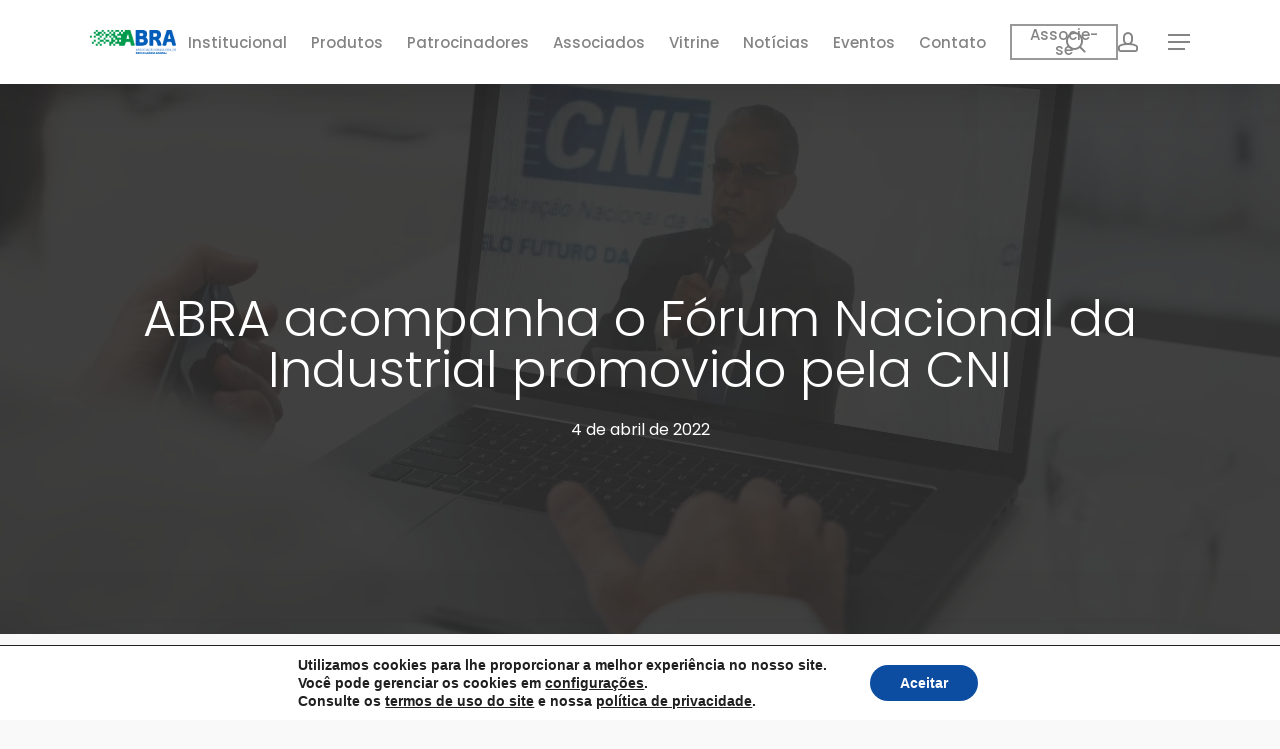

--- FILE ---
content_type: text/html; charset=UTF-8
request_url: https://abra.ind.br/abra-acompanha-o-forum-nacional-da-industrial-promovido-pela-cni/
body_size: 32545
content:
<!doctype html>
<html dir="ltr" lang="pt-br" prefix="og: https://ogp.me/ns#" class="no-js">
<head>
	<meta charset="UTF-8">
	<meta name="viewport" content="width=device-width, initial-scale=1, maximum-scale=1, user-scalable=0" /><title>ABRA acompanha o Fórum Nacional da Industrial promovido pela CNI - ABRA</title>

		<!-- All in One SEO 4.9.3 - aioseo.com -->
	<meta name="description" content="A ABRA participou, quinta-feira (31), do Fórum Nacional da Indústria (FNI) promovido pela Confederação Nacional da Indústria (CNI). O evento discutiu pautas voltadas ao desenvolvimento da indústria brasileira, como meio ambiente, infraestrutura e tributação. Os debates tiveram como foco a PEC 110/2019, que propõe a simplificação do sistema tributário e a desoneração das exportações e" />
	<meta name="robots" content="max-image-preview:large" />
	<meta name="author" content="comunicacao"/>
	<link rel="canonical" href="https://abra.ind.br/abra-acompanha-o-forum-nacional-da-industrial-promovido-pela-cni/" />
	<meta name="generator" content="All in One SEO (AIOSEO) 4.9.3" />
		<meta property="og:locale" content="pt_BR" />
		<meta property="og:site_name" content="ABRA - Associação Brasileira de Reciclagem Animal" />
		<meta property="og:type" content="article" />
		<meta property="og:title" content="ABRA acompanha o Fórum Nacional da Industrial promovido pela CNI - ABRA" />
		<meta property="og:description" content="A ABRA participou, quinta-feira (31), do Fórum Nacional da Indústria (FNI) promovido pela Confederação Nacional da Indústria (CNI). O evento discutiu pautas voltadas ao desenvolvimento da indústria brasileira, como meio ambiente, infraestrutura e tributação. Os debates tiveram como foco a PEC 110/2019, que propõe a simplificação do sistema tributário e a desoneração das exportações e" />
		<meta property="og:url" content="https://abra.ind.br/abra-acompanha-o-forum-nacional-da-industrial-promovido-pela-cni/" />
		<meta property="og:image" content="https://abra.ind.br/abra/wp-content/uploads/2022/04/WhatsApp-Image-2022-04-04-at-16.23.13.jpeg" />
		<meta property="og:image:secure_url" content="https://abra.ind.br/abra/wp-content/uploads/2022/04/WhatsApp-Image-2022-04-04-at-16.23.13.jpeg" />
		<meta property="og:image:width" content="1280" />
		<meta property="og:image:height" content="853" />
		<meta property="article:published_time" content="2022-04-04T19:26:52+00:00" />
		<meta property="article:modified_time" content="2022-04-04T19:26:52+00:00" />
		<meta property="article:publisher" content="https://www.facebook.com/abranimal" />
		<meta name="twitter:card" content="summary" />
		<meta name="twitter:site" content="@abra_brasil" />
		<meta name="twitter:title" content="ABRA acompanha o Fórum Nacional da Industrial promovido pela CNI - ABRA" />
		<meta name="twitter:description" content="A ABRA participou, quinta-feira (31), do Fórum Nacional da Indústria (FNI) promovido pela Confederação Nacional da Indústria (CNI). O evento discutiu pautas voltadas ao desenvolvimento da indústria brasileira, como meio ambiente, infraestrutura e tributação. Os debates tiveram como foco a PEC 110/2019, que propõe a simplificação do sistema tributário e a desoneração das exportações e" />
		<meta name="twitter:creator" content="@abra_brasil" />
		<meta name="twitter:image" content="https://abra.ind.br/abra/wp-content/uploads/2022/04/WhatsApp-Image-2022-04-04-at-16.23.13.jpeg" />
		<script type="application/ld+json" class="aioseo-schema">
			{"@context":"https:\/\/schema.org","@graph":[{"@type":"BlogPosting","@id":"https:\/\/abra.ind.br\/abra-acompanha-o-forum-nacional-da-industrial-promovido-pela-cni\/#blogposting","name":"ABRA acompanha o F\u00f3rum Nacional da Industrial promovido pela CNI - ABRA","headline":"ABRA acompanha o F\u00f3rum Nacional da Industrial promovido pela CNI","author":{"@id":"https:\/\/abra.ind.br\/author\/comunicacao\/#author"},"publisher":{"@id":"https:\/\/abra.ind.br\/#organization"},"image":{"@type":"ImageObject","url":"https:\/\/abra.ind.br\/abra\/wp-content\/uploads\/2022\/04\/WhatsApp-Image-2022-04-04-at-16.23.13.jpeg","width":1280,"height":853},"datePublished":"2022-04-04T16:26:52-03:00","dateModified":"2022-04-04T16:26:52-03:00","inLanguage":"pt-BR","mainEntityOfPage":{"@id":"https:\/\/abra.ind.br\/abra-acompanha-o-forum-nacional-da-industrial-promovido-pela-cni\/#webpage"},"isPartOf":{"@id":"https:\/\/abra.ind.br\/abra-acompanha-o-forum-nacional-da-industrial-promovido-pela-cni\/#webpage"},"articleSection":"N\u00e3o categorizado, Opcional"},{"@type":"BreadcrumbList","@id":"https:\/\/abra.ind.br\/abra-acompanha-o-forum-nacional-da-industrial-promovido-pela-cni\/#breadcrumblist","itemListElement":[{"@type":"ListItem","@id":"https:\/\/abra.ind.br#listItem","position":1,"name":"In\u00edcio","item":"https:\/\/abra.ind.br","nextItem":{"@type":"ListItem","@id":"https:\/\/abra.ind.br\/category\/nao-categorizado\/#listItem","name":"N\u00e3o categorizado"}},{"@type":"ListItem","@id":"https:\/\/abra.ind.br\/category\/nao-categorizado\/#listItem","position":2,"name":"N\u00e3o categorizado","item":"https:\/\/abra.ind.br\/category\/nao-categorizado\/","nextItem":{"@type":"ListItem","@id":"https:\/\/abra.ind.br\/abra-acompanha-o-forum-nacional-da-industrial-promovido-pela-cni\/#listItem","name":"ABRA acompanha o F\u00f3rum Nacional da Industrial promovido pela CNI"},"previousItem":{"@type":"ListItem","@id":"https:\/\/abra.ind.br#listItem","name":"In\u00edcio"}},{"@type":"ListItem","@id":"https:\/\/abra.ind.br\/abra-acompanha-o-forum-nacional-da-industrial-promovido-pela-cni\/#listItem","position":3,"name":"ABRA acompanha o F\u00f3rum Nacional da Industrial promovido pela CNI","previousItem":{"@type":"ListItem","@id":"https:\/\/abra.ind.br\/category\/nao-categorizado\/#listItem","name":"N\u00e3o categorizado"}}]},{"@type":"Organization","@id":"https:\/\/abra.ind.br\/#organization","name":"ABRA","description":"Associa\u00e7\u00e3o Brasileira de Reciclagem Animal","url":"https:\/\/abra.ind.br\/","telephone":"+556132017199","logo":{"@type":"ImageObject","url":"https:\/\/abra.ind.br\/abra\/wp-content\/uploads\/2019\/05\/abra.png","@id":"https:\/\/abra.ind.br\/abra-acompanha-o-forum-nacional-da-industrial-promovido-pela-cni\/#organizationLogo","width":512,"height":512},"image":{"@id":"https:\/\/abra.ind.br\/abra-acompanha-o-forum-nacional-da-industrial-promovido-pela-cni\/#organizationLogo"},"sameAs":["https:\/\/twitter.com\/abra_brasil","https:\/\/www.instagram.com\/reciclagemanimal","https:\/\/www.youtube.com\/c\/ABRAReciclagemAnimal","https:\/\/www.linkedin.com\/company\/reciclagemanimal"]},{"@type":"Person","@id":"https:\/\/abra.ind.br\/author\/comunicacao\/#author","url":"https:\/\/abra.ind.br\/author\/comunicacao\/","name":"comunicacao"},{"@type":"WebPage","@id":"https:\/\/abra.ind.br\/abra-acompanha-o-forum-nacional-da-industrial-promovido-pela-cni\/#webpage","url":"https:\/\/abra.ind.br\/abra-acompanha-o-forum-nacional-da-industrial-promovido-pela-cni\/","name":"ABRA acompanha o F\u00f3rum Nacional da Industrial promovido pela CNI - ABRA","description":"A ABRA participou, quinta-feira (31), do F\u00f3rum Nacional da Ind\u00fastria (FNI) promovido pela Confedera\u00e7\u00e3o Nacional da Ind\u00fastria (CNI). O evento discutiu pautas voltadas ao desenvolvimento da ind\u00fastria brasileira, como meio ambiente, infraestrutura e tributa\u00e7\u00e3o. Os debates tiveram como foco a PEC 110\/2019, que prop\u00f5e a simplifica\u00e7\u00e3o do sistema tribut\u00e1rio e a desonera\u00e7\u00e3o das exporta\u00e7\u00f5es e","inLanguage":"pt-BR","isPartOf":{"@id":"https:\/\/abra.ind.br\/#website"},"breadcrumb":{"@id":"https:\/\/abra.ind.br\/abra-acompanha-o-forum-nacional-da-industrial-promovido-pela-cni\/#breadcrumblist"},"author":{"@id":"https:\/\/abra.ind.br\/author\/comunicacao\/#author"},"creator":{"@id":"https:\/\/abra.ind.br\/author\/comunicacao\/#author"},"image":{"@type":"ImageObject","url":"https:\/\/abra.ind.br\/abra\/wp-content\/uploads\/2022\/04\/WhatsApp-Image-2022-04-04-at-16.23.13.jpeg","@id":"https:\/\/abra.ind.br\/abra-acompanha-o-forum-nacional-da-industrial-promovido-pela-cni\/#mainImage","width":1280,"height":853},"primaryImageOfPage":{"@id":"https:\/\/abra.ind.br\/abra-acompanha-o-forum-nacional-da-industrial-promovido-pela-cni\/#mainImage"},"datePublished":"2022-04-04T16:26:52-03:00","dateModified":"2022-04-04T16:26:52-03:00"},{"@type":"WebSite","@id":"https:\/\/abra.ind.br\/#website","url":"https:\/\/abra.ind.br\/","name":"ABRA","description":"Associa\u00e7\u00e3o Brasileira de Reciclagem Animal","inLanguage":"pt-BR","publisher":{"@id":"https:\/\/abra.ind.br\/#organization"}}]}
		</script>
		<!-- All in One SEO -->

<link rel="alternate" hreflang="pt-br" href="https://abra.ind.br/abra-acompanha-o-forum-nacional-da-industrial-promovido-pela-cni/" />
<link rel="alternate" hreflang="x-default" href="https://abra.ind.br/abra-acompanha-o-forum-nacional-da-industrial-promovido-pela-cni/" />
<link rel='dns-prefetch' href='//www.googletagmanager.com' />
<link rel='dns-prefetch' href='//fonts.googleapis.com' />
<link rel="alternate" type="application/rss+xml" title="Feed para ABRA &raquo;" href="https://abra.ind.br/feed/" />
<link rel="alternate" type="application/rss+xml" title="Feed de comentários para ABRA &raquo;" href="https://abra.ind.br/comments/feed/" />
<link rel="alternate" title="oEmbed (JSON)" type="application/json+oembed" href="https://abra.ind.br/wp-json/oembed/1.0/embed?url=https%3A%2F%2Fabra.ind.br%2Fabra-acompanha-o-forum-nacional-da-industrial-promovido-pela-cni%2F" />
<link rel="alternate" title="oEmbed (XML)" type="text/xml+oembed" href="https://abra.ind.br/wp-json/oembed/1.0/embed?url=https%3A%2F%2Fabra.ind.br%2Fabra-acompanha-o-forum-nacional-da-industrial-promovido-pela-cni%2F&#038;format=xml" />
<style id='wp-img-auto-sizes-contain-inline-css' type='text/css'>
img:is([sizes=auto i],[sizes^="auto," i]){contain-intrinsic-size:3000px 1500px}
/*# sourceURL=wp-img-auto-sizes-contain-inline-css */
</style>

<link rel='stylesheet' id='wpml-menu-item-0-css' href='https://abra.ind.br/abra/wp-content/plugins/sitepress-multilingual-cms/templates/language-switchers/menu-item/style.min.css?ver=1' type='text/css' media='all' />
<link rel='stylesheet' id='rrj-charts-css' href='https://abra.ind.br/abra/wp-content/plugins/rrj-advanced-charts/public/css/front.css?ver=3.1' type='text/css' media='all' />
<style id='rrj-charts-inline-css' type='text/css'>
.rrj-legends-v2, .rrj-legends {font-family:-apple-system, BlinkMacSystemFont, "Segoe UI", Roboto, "Helvetica Neue", Arial, sans-serif;}
/*# sourceURL=rrj-charts-inline-css */
</style>
<link rel='stylesheet' id='salient-grid-system-css' href='https://abra.ind.br/abra/wp-content/themes/salient/css/build/grid-system.css?ver=18.0.2' type='text/css' media='all' />
<link rel='stylesheet' id='main-styles-css' href='https://abra.ind.br/abra/wp-content/themes/salient/css/build/style.css?ver=18.0.2' type='text/css' media='all' />
<link rel='stylesheet' id='nectar-header-layout-centered-menu-css' href='https://abra.ind.br/abra/wp-content/themes/salient/css/build/header/header-layout-centered-menu.css?ver=18.0.2' type='text/css' media='all' />
<link rel='stylesheet' id='nectar-single-styles-css' href='https://abra.ind.br/abra/wp-content/themes/salient/css/build/single.css?ver=18.0.2' type='text/css' media='all' />
<link rel='stylesheet' id='nectar-element-recent-posts-css' href='https://abra.ind.br/abra/wp-content/themes/salient/css/build/elements/element-recent-posts.css?ver=18.0.2' type='text/css' media='all' />
<link rel='stylesheet' id='nectar_default_font_open_sans-css' href='https://fonts.googleapis.com/css?family=Open+Sans%3A300%2C400%2C600%2C700&#038;subset=latin%2Clatin-ext' type='text/css' media='all' />
<link rel='stylesheet' id='responsive-css' href='https://abra.ind.br/abra/wp-content/themes/salient/css/build/responsive.css?ver=18.0.2' type='text/css' media='all' />
<link rel='stylesheet' id='select2-css' href='https://abra.ind.br/abra/wp-content/themes/salient/css/build/plugins/select2.css?ver=4.0.1' type='text/css' media='all' />
<link rel='stylesheet' id='skin-material-css' href='https://abra.ind.br/abra/wp-content/themes/salient/css/build/skin-material.css?ver=18.0.2' type='text/css' media='all' />
<style id='salient-wp-menu-dynamic-fallback-inline-css' type='text/css'>
#header-outer .nectar-ext-menu-item .image-layer-outer,#header-outer .nectar-ext-menu-item .image-layer,#header-outer .nectar-ext-menu-item .color-overlay,#slide-out-widget-area .nectar-ext-menu-item .image-layer-outer,#slide-out-widget-area .nectar-ext-menu-item .color-overlay,#slide-out-widget-area .nectar-ext-menu-item .image-layer{position:absolute;top:0;left:0;width:100%;height:100%;overflow:hidden;}.nectar-ext-menu-item .inner-content{position:relative;z-index:10;width:100%;}.nectar-ext-menu-item .image-layer{background-size:cover;background-position:center;transition:opacity 0.25s ease 0.1s;}.nectar-ext-menu-item .image-layer video{object-fit:cover;width:100%;height:100%;}#header-outer nav .nectar-ext-menu-item .image-layer:not(.loaded){background-image:none!important;}#header-outer nav .nectar-ext-menu-item .image-layer{opacity:0;}#header-outer nav .nectar-ext-menu-item .image-layer.loaded{opacity:1;}.nectar-ext-menu-item span[class*="inherit-h"] + .menu-item-desc{margin-top:0.4rem;}#mobile-menu .nectar-ext-menu-item .title,#slide-out-widget-area .nectar-ext-menu-item .title,.nectar-ext-menu-item .menu-title-text,.nectar-ext-menu-item .menu-item-desc{position:relative;}.nectar-ext-menu-item .menu-item-desc{display:block;line-height:1.4em;}body #slide-out-widget-area .nectar-ext-menu-item .menu-item-desc{line-height:1.4em;}#mobile-menu .nectar-ext-menu-item .title,#slide-out-widget-area .nectar-ext-menu-item:not(.style-img-above-text) .title,.nectar-ext-menu-item:not(.style-img-above-text) .menu-title-text,.nectar-ext-menu-item:not(.style-img-above-text) .menu-item-desc,.nectar-ext-menu-item:not(.style-img-above-text) i:before,.nectar-ext-menu-item:not(.style-img-above-text) .svg-icon{color:#fff;}#mobile-menu .nectar-ext-menu-item.style-img-above-text .title{color:inherit;}.sf-menu li ul li a .nectar-ext-menu-item .menu-title-text:after{display:none;}.menu-item .widget-area-active[data-margin="default"] > div:not(:last-child){margin-bottom:20px;}.nectar-ext-menu-item__button{display:inline-block;padding-top:2em;}#header-outer nav li:not([class*="current"]) > a .nectar-ext-menu-item .inner-content.has-button .title .menu-title-text{background-image:none;}.nectar-ext-menu-item__button .nectar-cta:not([data-color="transparent"]){margin-top:.8em;margin-bottom:.8em;}.nectar-ext-menu-item .color-overlay{transition:opacity 0.5s cubic-bezier(.15,.75,.5,1);}.nectar-ext-menu-item:hover .hover-zoom-in-slow .image-layer{transform:scale(1.15);transition:transform 4s cubic-bezier(0.1,0.2,.7,1);}.nectar-ext-menu-item:hover .hover-zoom-in-slow .color-overlay{transition:opacity 1.5s cubic-bezier(.15,.75,.5,1);}.nectar-ext-menu-item .hover-zoom-in-slow .image-layer{transition:transform 0.5s cubic-bezier(.15,.75,.5,1);}.nectar-ext-menu-item .hover-zoom-in-slow .color-overlay{transition:opacity 0.5s cubic-bezier(.15,.75,.5,1);}.nectar-ext-menu-item:hover .hover-zoom-in .image-layer{transform:scale(1.12);}.nectar-ext-menu-item .hover-zoom-in .image-layer{transition:transform 0.5s cubic-bezier(.15,.75,.5,1);}.nectar-ext-menu-item{display:flex;text-align:left;}#slide-out-widget-area .nectar-ext-menu-item .title,#slide-out-widget-area .nectar-ext-menu-item .menu-item-desc,#slide-out-widget-area .nectar-ext-menu-item .menu-title-text,#mobile-menu .nectar-ext-menu-item .title,#mobile-menu .nectar-ext-menu-item .menu-item-desc,#mobile-menu .nectar-ext-menu-item .menu-title-text{color:inherit!important;}#slide-out-widget-area .nectar-ext-menu-item,#mobile-menu .nectar-ext-menu-item{display:block;}#slide-out-widget-area .nectar-ext-menu-item .inner-content,#mobile-menu .nectar-ext-menu-item .inner-content{width:100%;}#slide-out-widget-area.fullscreen-alt .nectar-ext-menu-item,#slide-out-widget-area.fullscreen .nectar-ext-menu-item{text-align:center;}#header-outer .nectar-ext-menu-item.style-img-above-text .image-layer-outer,#slide-out-widget-area .nectar-ext-menu-item.style-img-above-text .image-layer-outer{position:relative;}#header-outer .nectar-ext-menu-item.style-img-above-text,#slide-out-widget-area .nectar-ext-menu-item.style-img-above-text{flex-direction:column;}
/*# sourceURL=salient-wp-menu-dynamic-fallback-inline-css */
</style>
<link rel='stylesheet' id='newsletter-css' href='https://abra.ind.br/abra/wp-content/plugins/newsletter/style.css?ver=9.1.1' type='text/css' media='all' />
<link rel='stylesheet' id='dynamic-css-css' href='https://abra.ind.br/abra/wp-content/uploads/salient/salient-dynamic-styles.css?ver=62138' type='text/css' media='all' />
<style id='dynamic-css-inline-css' type='text/css'>
#page-header-bg[data-post-hs="default_minimal"] .inner-wrap{text-align:center}#page-header-bg[data-post-hs="default_minimal"] .inner-wrap >a,.material #page-header-bg.fullscreen-header .inner-wrap >a{color:#fff;font-weight:600;border:var(--nectar-border-thickness) solid rgba(255,255,255,0.4);padding:4px 10px;margin:5px 6px 0px 5px;display:inline-block;transition:all 0.2s ease;-webkit-transition:all 0.2s ease;font-size:14px;line-height:18px}body.material #page-header-bg.fullscreen-header .inner-wrap >a{margin-bottom:15px;}body.material #page-header-bg.fullscreen-header .inner-wrap >a{border:none;padding:6px 10px}body[data-button-style^="rounded"] #page-header-bg[data-post-hs="default_minimal"] .inner-wrap >a,body[data-button-style^="rounded"].material #page-header-bg.fullscreen-header .inner-wrap >a{border-radius:100px}body.single [data-post-hs="default_minimal"] #single-below-header span,body.single .heading-title[data-header-style="default_minimal"] #single-below-header span{line-height:14px;}#page-header-bg[data-post-hs="default_minimal"] #single-below-header{text-align:center;position:relative;z-index:100}#page-header-bg[data-post-hs="default_minimal"] #single-below-header span{float:none;display:inline-block}#page-header-bg[data-post-hs="default_minimal"] .inner-wrap >a:hover,#page-header-bg[data-post-hs="default_minimal"] .inner-wrap >a:focus{border-color:transparent}#page-header-bg.fullscreen-header .avatar,#page-header-bg[data-post-hs="default_minimal"] .avatar{border-radius:100%}#page-header-bg.fullscreen-header .meta-author span,#page-header-bg[data-post-hs="default_minimal"] .meta-author span{display:block}#page-header-bg.fullscreen-header .meta-author img{margin-bottom:0;height:50px;width:auto}#page-header-bg[data-post-hs="default_minimal"] .meta-author img{margin-bottom:0;height:40px;width:auto}#page-header-bg[data-post-hs="default_minimal"] .author-section{position:absolute;bottom:30px}#page-header-bg.fullscreen-header .meta-author,#page-header-bg[data-post-hs="default_minimal"] .meta-author{font-size:18px}#page-header-bg.fullscreen-header .author-section .meta-date,#page-header-bg[data-post-hs="default_minimal"] .author-section .meta-date{font-size:12px;color:rgba(255,255,255,0.8)}#page-header-bg.fullscreen-header .author-section .meta-date i{font-size:12px}#page-header-bg[data-post-hs="default_minimal"] .author-section .meta-date i{font-size:11px;line-height:14px}#page-header-bg[data-post-hs="default_minimal"] .author-section .avatar-post-info{position:relative;top:-5px}#page-header-bg.fullscreen-header .author-section a,#page-header-bg[data-post-hs="default_minimal"] .author-section a{display:block;margin-bottom:-2px}#page-header-bg[data-post-hs="default_minimal"] .author-section a{font-size:14px;line-height:14px}#page-header-bg.fullscreen-header .author-section a:hover,#page-header-bg[data-post-hs="default_minimal"] .author-section a:hover{color:rgba(255,255,255,0.85)!important}#page-header-bg.fullscreen-header .author-section,#page-header-bg[data-post-hs="default_minimal"] .author-section{width:100%;z-index:10;text-align:center}#page-header-bg.fullscreen-header .author-section{margin-top:25px;}#page-header-bg.fullscreen-header .author-section span,#page-header-bg[data-post-hs="default_minimal"] .author-section span{padding-left:0;line-height:20px;font-size:20px}#page-header-bg.fullscreen-header .author-section .avatar-post-info,#page-header-bg[data-post-hs="default_minimal"] .author-section .avatar-post-info{margin-left:10px}#page-header-bg.fullscreen-header .author-section .avatar-post-info,#page-header-bg.fullscreen-header .author-section .meta-author,#page-header-bg[data-post-hs="default_minimal"] .author-section .avatar-post-info,#page-header-bg[data-post-hs="default_minimal"] .author-section .meta-author{text-align:left;display:inline-block;top:9px}@media only screen and (min-width :690px) and (max-width :999px){body.single-post #page-header-bg[data-post-hs="default_minimal"]{padding-top:10%;padding-bottom:10%;}}@media only screen and (max-width :690px){#ajax-content-wrap #page-header-bg[data-post-hs="default_minimal"] #single-below-header span:not(.rich-snippet-hidden),#ajax-content-wrap .row.heading-title[data-header-style="default_minimal"] .col.section-title span.meta-category{display:inline-block;}.container-wrap[data-remove-post-comment-number="0"][data-remove-post-author="0"][data-remove-post-date="0"] .heading-title[data-header-style="default_minimal"] #single-below-header > span,#page-header-bg[data-post-hs="default_minimal"] .span_6[data-remove-post-comment-number="0"][data-remove-post-author="0"][data-remove-post-date="0"] #single-below-header > span{padding:0 8px;}.container-wrap[data-remove-post-comment-number="0"][data-remove-post-author="0"][data-remove-post-date="0"] .heading-title[data-header-style="default_minimal"] #single-below-header span,#page-header-bg[data-post-hs="default_minimal"] .span_6[data-remove-post-comment-number="0"][data-remove-post-author="0"][data-remove-post-date="0"] #single-below-header span{font-size:13px;line-height:10px;}.material #page-header-bg.fullscreen-header .author-section{margin-top:5px;}#page-header-bg.fullscreen-header .author-section{bottom:20px;}#page-header-bg.fullscreen-header .author-section .meta-date:not(.updated){margin-top:-4px;display:block;}#page-header-bg.fullscreen-header .author-section .avatar-post-info{margin:10px 0 0 0;}}#page-header-bg h1,#page-header-bg .subheader,.nectar-box-roll .overlaid-content h1,.nectar-box-roll .overlaid-content .subheader,#page-header-bg #portfolio-nav a i,body .section-title #portfolio-nav a:hover i,.page-header-no-bg h1,.page-header-no-bg span,#page-header-bg #portfolio-nav a i,#page-header-bg span,#page-header-bg #single-below-header a:hover,#page-header-bg #single-below-header a:focus,#page-header-bg.fullscreen-header .author-section a{color:#ffffff!important;}body #page-header-bg .pinterest-share i,body #page-header-bg .facebook-share i,body #page-header-bg .linkedin-share i,body #page-header-bg .twitter-share i,body #page-header-bg .google-plus-share i,body #page-header-bg .icon-salient-heart,body #page-header-bg .icon-salient-heart-2{color:#ffffff;}#page-header-bg[data-post-hs="default_minimal"] .inner-wrap > a:not(:hover){color:#ffffff;border-color:rgba(255,255,255,0.4);}.single #page-header-bg #single-below-header > span{border-color:rgba(255,255,255,0.4);}body .section-title #portfolio-nav a:hover i{opacity:0.75;}.single #page-header-bg .blog-title #single-meta .nectar-social.hover > div a,.single #page-header-bg .blog-title #single-meta > div a,.single #page-header-bg .blog-title #single-meta ul .n-shortcode a,#page-header-bg .blog-title #single-meta .nectar-social.hover .share-btn{border-color:rgba(255,255,255,0.4);}.single #page-header-bg .blog-title #single-meta .nectar-social.hover > div a:hover,#page-header-bg .blog-title #single-meta .nectar-social.hover .share-btn:hover,.single #page-header-bg .blog-title #single-meta div > a:hover,.single #page-header-bg .blog-title #single-meta ul .n-shortcode a:hover,.single #page-header-bg .blog-title #single-meta ul li:not(.meta-share-count):hover > a{border-color:rgba(255,255,255,1);}.single #page-header-bg #single-meta div span,.single #page-header-bg #single-meta > div a,.single #page-header-bg #single-meta > div i{color:#ffffff!important;}.single #page-header-bg #single-meta ul .meta-share-count .nectar-social a i{color:rgba(255,255,255,0.7)!important;}.single #page-header-bg #single-meta ul .meta-share-count .nectar-social a:hover i{color:rgba(255,255,255,1)!important;}@media only screen and (min-width:1000px){body #ajax-content-wrap.no-scroll{min-height:calc(100vh - 84px);height:calc(100vh - 84px)!important;}}@media only screen and (min-width:1000px){#page-header-wrap.fullscreen-header,#page-header-wrap.fullscreen-header #page-header-bg,html:not(.nectar-box-roll-loaded) .nectar-box-roll > #page-header-bg.fullscreen-header,.nectar_fullscreen_zoom_recent_projects,#nectar_fullscreen_rows:not(.afterLoaded) > div{height:calc(100vh - 83px);}.wpb_row.vc_row-o-full-height.top-level,.wpb_row.vc_row-o-full-height.top-level > .col.span_12{min-height:calc(100vh - 83px);}html:not(.nectar-box-roll-loaded) .nectar-box-roll > #page-header-bg.fullscreen-header{top:84px;}.nectar-slider-wrap[data-fullscreen="true"]:not(.loaded),.nectar-slider-wrap[data-fullscreen="true"]:not(.loaded) .swiper-container{height:calc(100vh - 82px)!important;}.admin-bar .nectar-slider-wrap[data-fullscreen="true"]:not(.loaded),.admin-bar .nectar-slider-wrap[data-fullscreen="true"]:not(.loaded) .swiper-container{height:calc(100vh - 82px - 32px)!important;}}.admin-bar[class*="page-template-template-no-header"] .wpb_row.vc_row-o-full-height.top-level,.admin-bar[class*="page-template-template-no-header"] .wpb_row.vc_row-o-full-height.top-level > .col.span_12{min-height:calc(100vh - 32px);}body[class*="page-template-template-no-header"] .wpb_row.vc_row-o-full-height.top-level,body[class*="page-template-template-no-header"] .wpb_row.vc_row-o-full-height.top-level > .col.span_12{min-height:100vh;}@media only screen and (max-width:999px){.using-mobile-browser #nectar_fullscreen_rows:not(.afterLoaded):not([data-mobile-disable="on"]) > div{height:calc(100vh - 100px);}.using-mobile-browser .wpb_row.vc_row-o-full-height.top-level,.using-mobile-browser .wpb_row.vc_row-o-full-height.top-level > .col.span_12,[data-permanent-transparent="1"].using-mobile-browser .wpb_row.vc_row-o-full-height.top-level,[data-permanent-transparent="1"].using-mobile-browser .wpb_row.vc_row-o-full-height.top-level > .col.span_12{min-height:calc(100vh - 100px);}html:not(.nectar-box-roll-loaded) .nectar-box-roll > #page-header-bg.fullscreen-header,.nectar_fullscreen_zoom_recent_projects,.nectar-slider-wrap[data-fullscreen="true"]:not(.loaded),.nectar-slider-wrap[data-fullscreen="true"]:not(.loaded) .swiper-container,#nectar_fullscreen_rows:not(.afterLoaded):not([data-mobile-disable="on"]) > div{height:calc(100vh - 47px);}.wpb_row.vc_row-o-full-height.top-level,.wpb_row.vc_row-o-full-height.top-level > .col.span_12{min-height:calc(100vh - 47px);}body[data-transparent-header="false"] #ajax-content-wrap.no-scroll{min-height:calc(100vh - 47px);height:calc(100vh - 47px);}}.screen-reader-text,.nectar-skip-to-content:not(:focus){border:0;clip:rect(1px,1px,1px,1px);clip-path:inset(50%);height:1px;margin:-1px;overflow:hidden;padding:0;position:absolute!important;width:1px;word-wrap:normal!important;}.row .col img:not([srcset]){width:auto;}.row .col img.img-with-animation.nectar-lazy:not([srcset]){width:100%;}
.meta-author, .meta-category {
  display: none!important;
}


.blog-recent[data-style="minimal"] .meta { display: none; }


#page-header-bg[data-post-hs="default_minimal"] .inner-wrap >a {
  display: none;
}


.meta-category, .meta-author, .meta-comment-count, .avatar-post-info {
  display: none!important;
}

body .blog-recent[data-style="slider"] .meta { display: none; }


.blog-recent .excerpt { display: none; }

.blog-recent[data-style*="slider_enhanced"] .meta-category  { display: none; }

.meta-category, .meta-author, .meta-comment-count {
  display: none!important;
}

.nectar-recent-posts-slider .container .strong { display: none; }

.portfolio-items .col .work-item h3, .portfolio-items .work-meta h4 { display: none!important; }


.wpcf7-form .wpcf7-response-output.wpcf7-validation-errors {
    color: #D8000C;
    background-color: #FFBABA;
    border: 0;
    padding: 10px;
}
.wpcf7-form .wpcf7-response-output.wpcf7-mail-sent-ok {
    color: #104c8a;
    background-color: #bfebf2;
    border: 0;
    padding: 10px;
}
div.wpcf7-mail-sent-ok:before,div.wpcf7-validation-errors:before {
    font: 26px/30px dashicons;
    margin-right: 16px;
    vertical-align: middle;
}

.project-title { display: none!important; }
/*# sourceURL=dynamic-css-inline-css */
</style>
<link rel='stylesheet' id='__EPYT__style-css' href='https://abra.ind.br/abra/wp-content/plugins/youtube-embed-plus/styles/ytprefs.min.css?ver=14.2.4' type='text/css' media='all' />
<style id='__EPYT__style-inline-css' type='text/css'>

                .epyt-gallery-thumb {
                        width: 33.333%;
                }
                
/*# sourceURL=__EPYT__style-inline-css */
</style>
<link rel='stylesheet' id='redux-google-fonts-salient_redux-css' href='https://fonts.googleapis.com/css?family=Poppins%3A500%2C300%2C700%2C400%2C400italic&#038;subset=latin&#038;ver=6.9' type='text/css' media='all' />
<link rel='stylesheet' id='moove_gdpr_frontend-css' href='https://abra.ind.br/abra/wp-content/plugins/gdpr-cookie-compliance/dist/styles/gdpr-main.css?ver=5.0.9' type='text/css' media='all' />
<style id='moove_gdpr_frontend-inline-css' type='text/css'>
#moove_gdpr_cookie_modal,#moove_gdpr_cookie_info_bar,.gdpr_cookie_settings_shortcode_content{font-family:&#039;Nunito&#039;,sans-serif}#moove_gdpr_save_popup_settings_button{background-color:#373737;color:#fff}#moove_gdpr_save_popup_settings_button:hover{background-color:#000}#moove_gdpr_cookie_info_bar .moove-gdpr-info-bar-container .moove-gdpr-info-bar-content a.mgbutton,#moove_gdpr_cookie_info_bar .moove-gdpr-info-bar-container .moove-gdpr-info-bar-content button.mgbutton{background-color:#0c4da2}#moove_gdpr_cookie_modal .moove-gdpr-modal-content .moove-gdpr-modal-footer-content .moove-gdpr-button-holder a.mgbutton,#moove_gdpr_cookie_modal .moove-gdpr-modal-content .moove-gdpr-modal-footer-content .moove-gdpr-button-holder button.mgbutton,.gdpr_cookie_settings_shortcode_content .gdpr-shr-button.button-green{background-color:#0c4da2;border-color:#0c4da2}#moove_gdpr_cookie_modal .moove-gdpr-modal-content .moove-gdpr-modal-footer-content .moove-gdpr-button-holder a.mgbutton:hover,#moove_gdpr_cookie_modal .moove-gdpr-modal-content .moove-gdpr-modal-footer-content .moove-gdpr-button-holder button.mgbutton:hover,.gdpr_cookie_settings_shortcode_content .gdpr-shr-button.button-green:hover{background-color:#fff;color:#0c4da2}#moove_gdpr_cookie_modal .moove-gdpr-modal-content .moove-gdpr-modal-close i,#moove_gdpr_cookie_modal .moove-gdpr-modal-content .moove-gdpr-modal-close span.gdpr-icon{background-color:#0c4da2;border:1px solid #0c4da2}#moove_gdpr_cookie_info_bar span.moove-gdpr-infobar-allow-all.focus-g,#moove_gdpr_cookie_info_bar span.moove-gdpr-infobar-allow-all:focus,#moove_gdpr_cookie_info_bar button.moove-gdpr-infobar-allow-all.focus-g,#moove_gdpr_cookie_info_bar button.moove-gdpr-infobar-allow-all:focus,#moove_gdpr_cookie_info_bar span.moove-gdpr-infobar-reject-btn.focus-g,#moove_gdpr_cookie_info_bar span.moove-gdpr-infobar-reject-btn:focus,#moove_gdpr_cookie_info_bar button.moove-gdpr-infobar-reject-btn.focus-g,#moove_gdpr_cookie_info_bar button.moove-gdpr-infobar-reject-btn:focus,#moove_gdpr_cookie_info_bar span.change-settings-button.focus-g,#moove_gdpr_cookie_info_bar span.change-settings-button:focus,#moove_gdpr_cookie_info_bar button.change-settings-button.focus-g,#moove_gdpr_cookie_info_bar button.change-settings-button:focus{-webkit-box-shadow:0 0 1px 3px #0c4da2;-moz-box-shadow:0 0 1px 3px #0c4da2;box-shadow:0 0 1px 3px #0c4da2}#moove_gdpr_cookie_modal .moove-gdpr-modal-content .moove-gdpr-modal-close i:hover,#moove_gdpr_cookie_modal .moove-gdpr-modal-content .moove-gdpr-modal-close span.gdpr-icon:hover,#moove_gdpr_cookie_info_bar span[data-href]>u.change-settings-button{color:#0c4da2}#moove_gdpr_cookie_modal .moove-gdpr-modal-content .moove-gdpr-modal-left-content #moove-gdpr-menu li.menu-item-selected a span.gdpr-icon,#moove_gdpr_cookie_modal .moove-gdpr-modal-content .moove-gdpr-modal-left-content #moove-gdpr-menu li.menu-item-selected button span.gdpr-icon{color:inherit}#moove_gdpr_cookie_modal .moove-gdpr-modal-content .moove-gdpr-modal-left-content #moove-gdpr-menu li a span.gdpr-icon,#moove_gdpr_cookie_modal .moove-gdpr-modal-content .moove-gdpr-modal-left-content #moove-gdpr-menu li button span.gdpr-icon{color:inherit}#moove_gdpr_cookie_modal .gdpr-acc-link{line-height:0;font-size:0;color:transparent;position:absolute}#moove_gdpr_cookie_modal .moove-gdpr-modal-content .moove-gdpr-modal-close:hover i,#moove_gdpr_cookie_modal .moove-gdpr-modal-content .moove-gdpr-modal-left-content #moove-gdpr-menu li a,#moove_gdpr_cookie_modal .moove-gdpr-modal-content .moove-gdpr-modal-left-content #moove-gdpr-menu li button,#moove_gdpr_cookie_modal .moove-gdpr-modal-content .moove-gdpr-modal-left-content #moove-gdpr-menu li button i,#moove_gdpr_cookie_modal .moove-gdpr-modal-content .moove-gdpr-modal-left-content #moove-gdpr-menu li a i,#moove_gdpr_cookie_modal .moove-gdpr-modal-content .moove-gdpr-tab-main .moove-gdpr-tab-main-content a:hover,#moove_gdpr_cookie_info_bar.moove-gdpr-dark-scheme .moove-gdpr-info-bar-container .moove-gdpr-info-bar-content a.mgbutton:hover,#moove_gdpr_cookie_info_bar.moove-gdpr-dark-scheme .moove-gdpr-info-bar-container .moove-gdpr-info-bar-content button.mgbutton:hover,#moove_gdpr_cookie_info_bar.moove-gdpr-dark-scheme .moove-gdpr-info-bar-container .moove-gdpr-info-bar-content a:hover,#moove_gdpr_cookie_info_bar.moove-gdpr-dark-scheme .moove-gdpr-info-bar-container .moove-gdpr-info-bar-content button:hover,#moove_gdpr_cookie_info_bar.moove-gdpr-dark-scheme .moove-gdpr-info-bar-container .moove-gdpr-info-bar-content span.change-settings-button:hover,#moove_gdpr_cookie_info_bar.moove-gdpr-dark-scheme .moove-gdpr-info-bar-container .moove-gdpr-info-bar-content button.change-settings-button:hover,#moove_gdpr_cookie_info_bar.moove-gdpr-dark-scheme .moove-gdpr-info-bar-container .moove-gdpr-info-bar-content u.change-settings-button:hover,#moove_gdpr_cookie_info_bar span[data-href]>u.change-settings-button,#moove_gdpr_cookie_info_bar.moove-gdpr-dark-scheme .moove-gdpr-info-bar-container .moove-gdpr-info-bar-content a.mgbutton.focus-g,#moove_gdpr_cookie_info_bar.moove-gdpr-dark-scheme .moove-gdpr-info-bar-container .moove-gdpr-info-bar-content button.mgbutton.focus-g,#moove_gdpr_cookie_info_bar.moove-gdpr-dark-scheme .moove-gdpr-info-bar-container .moove-gdpr-info-bar-content a.focus-g,#moove_gdpr_cookie_info_bar.moove-gdpr-dark-scheme .moove-gdpr-info-bar-container .moove-gdpr-info-bar-content button.focus-g,#moove_gdpr_cookie_info_bar.moove-gdpr-dark-scheme .moove-gdpr-info-bar-container .moove-gdpr-info-bar-content a.mgbutton:focus,#moove_gdpr_cookie_info_bar.moove-gdpr-dark-scheme .moove-gdpr-info-bar-container .moove-gdpr-info-bar-content button.mgbutton:focus,#moove_gdpr_cookie_info_bar.moove-gdpr-dark-scheme .moove-gdpr-info-bar-container .moove-gdpr-info-bar-content a:focus,#moove_gdpr_cookie_info_bar.moove-gdpr-dark-scheme .moove-gdpr-info-bar-container .moove-gdpr-info-bar-content button:focus,#moove_gdpr_cookie_info_bar.moove-gdpr-dark-scheme .moove-gdpr-info-bar-container .moove-gdpr-info-bar-content span.change-settings-button.focus-g,span.change-settings-button:focus,button.change-settings-button.focus-g,button.change-settings-button:focus,#moove_gdpr_cookie_info_bar.moove-gdpr-dark-scheme .moove-gdpr-info-bar-container .moove-gdpr-info-bar-content u.change-settings-button.focus-g,#moove_gdpr_cookie_info_bar.moove-gdpr-dark-scheme .moove-gdpr-info-bar-container .moove-gdpr-info-bar-content u.change-settings-button:focus{color:#0c4da2}#moove_gdpr_cookie_modal .moove-gdpr-branding.focus-g span,#moove_gdpr_cookie_modal .moove-gdpr-modal-content .moove-gdpr-tab-main a.focus-g,#moove_gdpr_cookie_modal .moove-gdpr-modal-content .moove-gdpr-tab-main .gdpr-cd-details-toggle.focus-g{color:#0c4da2}#moove_gdpr_cookie_modal.gdpr_lightbox-hide{display:none}
/*# sourceURL=moove_gdpr_frontend-inline-css */
</style>
<!--n2css--><!--n2js--><script type="text/javascript" id="jquery-core-js-extra">
/* <![CDATA[ */
var SDT_DATA = {"ajaxurl":"https://abra.ind.br/abra/wp-admin/admin-ajax.php","siteUrl":"https://abra.ind.br/abra/","pluginsUrl":"https://abra.ind.br/abra/wp-content/plugins","isAdmin":""};
//# sourceURL=jquery-core-js-extra
/* ]]> */
</script>
<script type="text/javascript" src="https://abra.ind.br/abra/wp-includes/js/jquery/jquery.min.js?ver=3.7.1" id="jquery-core-js"></script>
<script type="text/javascript" src="https://abra.ind.br/abra/wp-includes/js/jquery/jquery-migrate.min.js?ver=3.4.1" id="jquery-migrate-js"></script>
<script type="text/javascript" id="3d-flip-book-client-locale-loader-js-extra">
/* <![CDATA[ */
var FB3D_CLIENT_LOCALE = {"ajaxurl":"https://abra.ind.br/abra/wp-admin/admin-ajax.php","dictionary":{"Table of contents":"Table of contents","Close":"Close","Bookmarks":"Bookmarks","Thumbnails":"Thumbnails","Search":"Search","Share":"Share","Facebook":"Facebook","Twitter":"Twitter","Email":"Email","Play":"Play","Previous page":"Previous page","Next page":"Next page","Zoom in":"Zoom in","Zoom out":"Zoom out","Fit view":"Fit view","Auto play":"Auto play","Full screen":"Full screen","More":"More","Smart pan":"Smart pan","Single page":"Single page","Sounds":"Sounds","Stats":"Stats","Print":"Print","Download":"Download","Goto first page":"Goto first page","Goto last page":"Goto last page"},"images":"https://abra.ind.br/abra/wp-content/plugins/interactive-3d-flipbook-powered-physics-engine/assets/images/","jsData":{"urls":[],"posts":{"ids_mis":[],"ids":[]},"pages":[],"firstPages":[],"bookCtrlProps":[],"bookTemplates":[]},"key":"3d-flip-book","pdfJS":{"pdfJsLib":"https://abra.ind.br/abra/wp-content/plugins/interactive-3d-flipbook-powered-physics-engine/assets/js/pdf.min.js?ver=4.3.136","pdfJsWorker":"https://abra.ind.br/abra/wp-content/plugins/interactive-3d-flipbook-powered-physics-engine/assets/js/pdf.worker.js?ver=4.3.136","stablePdfJsLib":"https://abra.ind.br/abra/wp-content/plugins/interactive-3d-flipbook-powered-physics-engine/assets/js/stable/pdf.min.js?ver=2.5.207","stablePdfJsWorker":"https://abra.ind.br/abra/wp-content/plugins/interactive-3d-flipbook-powered-physics-engine/assets/js/stable/pdf.worker.js?ver=2.5.207","pdfJsCMapUrl":"https://abra.ind.br/abra/wp-content/plugins/interactive-3d-flipbook-powered-physics-engine/assets/cmaps/"},"cacheurl":"https://abra.ind.br/abra/wp-content/uploads/3d-flip-book/cache/","pluginsurl":"https://abra.ind.br/abra/wp-content/plugins/","pluginurl":"https://abra.ind.br/abra/wp-content/plugins/interactive-3d-flipbook-powered-physics-engine/","thumbnailSize":{"width":"150","height":"150"},"version":"1.16.17"};
//# sourceURL=3d-flip-book-client-locale-loader-js-extra
/* ]]> */
</script>
<script type="text/javascript" src="https://abra.ind.br/abra/wp-content/plugins/interactive-3d-flipbook-powered-physics-engine/assets/js/client-locale-loader.js?ver=1.16.17" id="3d-flip-book-client-locale-loader-js" async="async" data-wp-strategy="async"></script>

<!-- Snippet da etiqueta do Google (gtag.js) adicionado pelo Site Kit -->
<!-- Snippet do Google Análises adicionado pelo Site Kit -->
<script type="text/javascript" src="https://www.googletagmanager.com/gtag/js?id=G-KLM5NDLE97" id="google_gtagjs-js" async></script>
<script type="text/javascript" id="google_gtagjs-js-after">
/* <![CDATA[ */
window.dataLayer = window.dataLayer || [];function gtag(){dataLayer.push(arguments);}
gtag("set","linker",{"domains":["abra.ind.br"]});
gtag("js", new Date());
gtag("set", "developer_id.dZTNiMT", true);
gtag("config", "G-KLM5NDLE97");
//# sourceURL=google_gtagjs-js-after
/* ]]> */
</script>
<script type="text/javascript" id="__ytprefs__-js-extra">
/* <![CDATA[ */
var _EPYT_ = {"ajaxurl":"https://abra.ind.br/abra/wp-admin/admin-ajax.php","security":"732ebca256","gallery_scrolloffset":"20","eppathtoscripts":"https://abra.ind.br/abra/wp-content/plugins/youtube-embed-plus/scripts/","eppath":"https://abra.ind.br/abra/wp-content/plugins/youtube-embed-plus/","epresponsiveselector":"[\"iframe.__youtube_prefs_widget__\"]","epdovol":"1","version":"14.2.4","evselector":"iframe.__youtube_prefs__[src], iframe[src*=\"youtube.com/embed/\"], iframe[src*=\"youtube-nocookie.com/embed/\"]","ajax_compat":"","maxres_facade":"eager","ytapi_load":"light","pause_others":"","stopMobileBuffer":"1","facade_mode":"","not_live_on_channel":""};
//# sourceURL=__ytprefs__-js-extra
/* ]]> */
</script>
<script type="text/javascript" src="https://abra.ind.br/abra/wp-content/plugins/youtube-embed-plus/scripts/ytprefs.min.js?ver=14.2.4" id="__ytprefs__-js"></script>
<script></script><link rel="https://api.w.org/" href="https://abra.ind.br/wp-json/" /><link rel="alternate" title="JSON" type="application/json" href="https://abra.ind.br/wp-json/wp/v2/posts/94813" /><link rel="EditURI" type="application/rsd+xml" title="RSD" href="https://abra.ind.br/abra/xmlrpc.php?rsd" />
<meta name="generator" content="WordPress 6.9" />
<link rel='shortlink' href='https://abra.ind.br/?p=94813' />
<meta name="generator" content="Site Kit by Google 1.171.0" /><meta name="generator" content="WPML ver:4.6.7 stt:1,42,2;" />
<script type="text/javascript"> var root = document.getElementsByTagName( "html" )[0]; root.setAttribute( "class", "js" ); </script><meta name="generator" content="Powered by WPBakery Page Builder - drag and drop page builder for WordPress."/>
<link rel="icon" href="https://abra.ind.br/abra/wp-content/uploads/2019/05/cropped-abra-32x32.png" sizes="32x32" />
<link rel="icon" href="https://abra.ind.br/abra/wp-content/uploads/2019/05/cropped-abra-192x192.png" sizes="192x192" />
<link rel="apple-touch-icon" href="https://abra.ind.br/abra/wp-content/uploads/2019/05/cropped-abra-180x180.png" />
<meta name="msapplication-TileImage" content="https://abra.ind.br/abra/wp-content/uploads/2019/05/cropped-abra-270x270.png" />
<noscript><style> .wpb_animate_when_almost_visible { opacity: 1; }</style></noscript><style id='wp-block-image-inline-css' type='text/css'>
.wp-block-image>a,.wp-block-image>figure>a{display:inline-block}.wp-block-image img{box-sizing:border-box;height:auto;max-width:100%;vertical-align:bottom}@media not (prefers-reduced-motion){.wp-block-image img.hide{visibility:hidden}.wp-block-image img.show{animation:show-content-image .4s}}.wp-block-image[style*=border-radius] img,.wp-block-image[style*=border-radius]>a{border-radius:inherit}.wp-block-image.has-custom-border img{box-sizing:border-box}.wp-block-image.aligncenter{text-align:center}.wp-block-image.alignfull>a,.wp-block-image.alignwide>a{width:100%}.wp-block-image.alignfull img,.wp-block-image.alignwide img{height:auto;width:100%}.wp-block-image .aligncenter,.wp-block-image .alignleft,.wp-block-image .alignright,.wp-block-image.aligncenter,.wp-block-image.alignleft,.wp-block-image.alignright{display:table}.wp-block-image .aligncenter>figcaption,.wp-block-image .alignleft>figcaption,.wp-block-image .alignright>figcaption,.wp-block-image.aligncenter>figcaption,.wp-block-image.alignleft>figcaption,.wp-block-image.alignright>figcaption{caption-side:bottom;display:table-caption}.wp-block-image .alignleft{float:left;margin:.5em 1em .5em 0}.wp-block-image .alignright{float:right;margin:.5em 0 .5em 1em}.wp-block-image .aligncenter{margin-left:auto;margin-right:auto}.wp-block-image :where(figcaption){margin-bottom:1em;margin-top:.5em}.wp-block-image.is-style-circle-mask img{border-radius:9999px}@supports ((-webkit-mask-image:none) or (mask-image:none)) or (-webkit-mask-image:none){.wp-block-image.is-style-circle-mask img{border-radius:0;-webkit-mask-image:url('data:image/svg+xml;utf8,<svg viewBox="0 0 100 100" xmlns="http://www.w3.org/2000/svg"><circle cx="50" cy="50" r="50"/></svg>');mask-image:url('data:image/svg+xml;utf8,<svg viewBox="0 0 100 100" xmlns="http://www.w3.org/2000/svg"><circle cx="50" cy="50" r="50"/></svg>');mask-mode:alpha;-webkit-mask-position:center;mask-position:center;-webkit-mask-repeat:no-repeat;mask-repeat:no-repeat;-webkit-mask-size:contain;mask-size:contain}}:root :where(.wp-block-image.is-style-rounded img,.wp-block-image .is-style-rounded img){border-radius:9999px}.wp-block-image figure{margin:0}.wp-lightbox-container{display:flex;flex-direction:column;position:relative}.wp-lightbox-container img{cursor:zoom-in}.wp-lightbox-container img:hover+button{opacity:1}.wp-lightbox-container button{align-items:center;backdrop-filter:blur(16px) saturate(180%);background-color:#5a5a5a40;border:none;border-radius:4px;cursor:zoom-in;display:flex;height:20px;justify-content:center;opacity:0;padding:0;position:absolute;right:16px;text-align:center;top:16px;width:20px;z-index:100}@media not (prefers-reduced-motion){.wp-lightbox-container button{transition:opacity .2s ease}}.wp-lightbox-container button:focus-visible{outline:3px auto #5a5a5a40;outline:3px auto -webkit-focus-ring-color;outline-offset:3px}.wp-lightbox-container button:hover{cursor:pointer;opacity:1}.wp-lightbox-container button:focus{opacity:1}.wp-lightbox-container button:focus,.wp-lightbox-container button:hover,.wp-lightbox-container button:not(:hover):not(:active):not(.has-background){background-color:#5a5a5a40;border:none}.wp-lightbox-overlay{box-sizing:border-box;cursor:zoom-out;height:100vh;left:0;overflow:hidden;position:fixed;top:0;visibility:hidden;width:100%;z-index:100000}.wp-lightbox-overlay .close-button{align-items:center;cursor:pointer;display:flex;justify-content:center;min-height:40px;min-width:40px;padding:0;position:absolute;right:calc(env(safe-area-inset-right) + 16px);top:calc(env(safe-area-inset-top) + 16px);z-index:5000000}.wp-lightbox-overlay .close-button:focus,.wp-lightbox-overlay .close-button:hover,.wp-lightbox-overlay .close-button:not(:hover):not(:active):not(.has-background){background:none;border:none}.wp-lightbox-overlay .lightbox-image-container{height:var(--wp--lightbox-container-height);left:50%;overflow:hidden;position:absolute;top:50%;transform:translate(-50%,-50%);transform-origin:top left;width:var(--wp--lightbox-container-width);z-index:9999999999}.wp-lightbox-overlay .wp-block-image{align-items:center;box-sizing:border-box;display:flex;height:100%;justify-content:center;margin:0;position:relative;transform-origin:0 0;width:100%;z-index:3000000}.wp-lightbox-overlay .wp-block-image img{height:var(--wp--lightbox-image-height);min-height:var(--wp--lightbox-image-height);min-width:var(--wp--lightbox-image-width);width:var(--wp--lightbox-image-width)}.wp-lightbox-overlay .wp-block-image figcaption{display:none}.wp-lightbox-overlay button{background:none;border:none}.wp-lightbox-overlay .scrim{background-color:#fff;height:100%;opacity:.9;position:absolute;width:100%;z-index:2000000}.wp-lightbox-overlay.active{visibility:visible}@media not (prefers-reduced-motion){.wp-lightbox-overlay.active{animation:turn-on-visibility .25s both}.wp-lightbox-overlay.active img{animation:turn-on-visibility .35s both}.wp-lightbox-overlay.show-closing-animation:not(.active){animation:turn-off-visibility .35s both}.wp-lightbox-overlay.show-closing-animation:not(.active) img{animation:turn-off-visibility .25s both}.wp-lightbox-overlay.zoom.active{animation:none;opacity:1;visibility:visible}.wp-lightbox-overlay.zoom.active .lightbox-image-container{animation:lightbox-zoom-in .4s}.wp-lightbox-overlay.zoom.active .lightbox-image-container img{animation:none}.wp-lightbox-overlay.zoom.active .scrim{animation:turn-on-visibility .4s forwards}.wp-lightbox-overlay.zoom.show-closing-animation:not(.active){animation:none}.wp-lightbox-overlay.zoom.show-closing-animation:not(.active) .lightbox-image-container{animation:lightbox-zoom-out .4s}.wp-lightbox-overlay.zoom.show-closing-animation:not(.active) .lightbox-image-container img{animation:none}.wp-lightbox-overlay.zoom.show-closing-animation:not(.active) .scrim{animation:turn-off-visibility .4s forwards}}@keyframes show-content-image{0%{visibility:hidden}99%{visibility:hidden}to{visibility:visible}}@keyframes turn-on-visibility{0%{opacity:0}to{opacity:1}}@keyframes turn-off-visibility{0%{opacity:1;visibility:visible}99%{opacity:0;visibility:visible}to{opacity:0;visibility:hidden}}@keyframes lightbox-zoom-in{0%{transform:translate(calc((-100vw + var(--wp--lightbox-scrollbar-width))/2 + var(--wp--lightbox-initial-left-position)),calc(-50vh + var(--wp--lightbox-initial-top-position))) scale(var(--wp--lightbox-scale))}to{transform:translate(-50%,-50%) scale(1)}}@keyframes lightbox-zoom-out{0%{transform:translate(-50%,-50%) scale(1);visibility:visible}99%{visibility:visible}to{transform:translate(calc((-100vw + var(--wp--lightbox-scrollbar-width))/2 + var(--wp--lightbox-initial-left-position)),calc(-50vh + var(--wp--lightbox-initial-top-position))) scale(var(--wp--lightbox-scale));visibility:hidden}}
/*# sourceURL=https://abra.ind.br/abra/wp-includes/blocks/image/style.min.css */
</style>
<style id='wp-block-paragraph-inline-css' type='text/css'>
.is-small-text{font-size:.875em}.is-regular-text{font-size:1em}.is-large-text{font-size:2.25em}.is-larger-text{font-size:3em}.has-drop-cap:not(:focus):first-letter{float:left;font-size:8.4em;font-style:normal;font-weight:100;line-height:.68;margin:.05em .1em 0 0;text-transform:uppercase}body.rtl .has-drop-cap:not(:focus):first-letter{float:none;margin-left:.1em}p.has-drop-cap.has-background{overflow:hidden}:root :where(p.has-background){padding:1.25em 2.375em}:where(p.has-text-color:not(.has-link-color)) a{color:inherit}p.has-text-align-left[style*="writing-mode:vertical-lr"],p.has-text-align-right[style*="writing-mode:vertical-rl"]{rotate:180deg}
/*# sourceURL=https://abra.ind.br/abra/wp-includes/blocks/paragraph/style.min.css */
</style>
<style id='global-styles-inline-css' type='text/css'>
:root{--wp--preset--aspect-ratio--square: 1;--wp--preset--aspect-ratio--4-3: 4/3;--wp--preset--aspect-ratio--3-4: 3/4;--wp--preset--aspect-ratio--3-2: 3/2;--wp--preset--aspect-ratio--2-3: 2/3;--wp--preset--aspect-ratio--16-9: 16/9;--wp--preset--aspect-ratio--9-16: 9/16;--wp--preset--color--black: #000000;--wp--preset--color--cyan-bluish-gray: #abb8c3;--wp--preset--color--white: #ffffff;--wp--preset--color--pale-pink: #f78da7;--wp--preset--color--vivid-red: #cf2e2e;--wp--preset--color--luminous-vivid-orange: #ff6900;--wp--preset--color--luminous-vivid-amber: #fcb900;--wp--preset--color--light-green-cyan: #7bdcb5;--wp--preset--color--vivid-green-cyan: #00d084;--wp--preset--color--pale-cyan-blue: #8ed1fc;--wp--preset--color--vivid-cyan-blue: #0693e3;--wp--preset--color--vivid-purple: #9b51e0;--wp--preset--gradient--vivid-cyan-blue-to-vivid-purple: linear-gradient(135deg,rgb(6,147,227) 0%,rgb(155,81,224) 100%);--wp--preset--gradient--light-green-cyan-to-vivid-green-cyan: linear-gradient(135deg,rgb(122,220,180) 0%,rgb(0,208,130) 100%);--wp--preset--gradient--luminous-vivid-amber-to-luminous-vivid-orange: linear-gradient(135deg,rgb(252,185,0) 0%,rgb(255,105,0) 100%);--wp--preset--gradient--luminous-vivid-orange-to-vivid-red: linear-gradient(135deg,rgb(255,105,0) 0%,rgb(207,46,46) 100%);--wp--preset--gradient--very-light-gray-to-cyan-bluish-gray: linear-gradient(135deg,rgb(238,238,238) 0%,rgb(169,184,195) 100%);--wp--preset--gradient--cool-to-warm-spectrum: linear-gradient(135deg,rgb(74,234,220) 0%,rgb(151,120,209) 20%,rgb(207,42,186) 40%,rgb(238,44,130) 60%,rgb(251,105,98) 80%,rgb(254,248,76) 100%);--wp--preset--gradient--blush-light-purple: linear-gradient(135deg,rgb(255,206,236) 0%,rgb(152,150,240) 100%);--wp--preset--gradient--blush-bordeaux: linear-gradient(135deg,rgb(254,205,165) 0%,rgb(254,45,45) 50%,rgb(107,0,62) 100%);--wp--preset--gradient--luminous-dusk: linear-gradient(135deg,rgb(255,203,112) 0%,rgb(199,81,192) 50%,rgb(65,88,208) 100%);--wp--preset--gradient--pale-ocean: linear-gradient(135deg,rgb(255,245,203) 0%,rgb(182,227,212) 50%,rgb(51,167,181) 100%);--wp--preset--gradient--electric-grass: linear-gradient(135deg,rgb(202,248,128) 0%,rgb(113,206,126) 100%);--wp--preset--gradient--midnight: linear-gradient(135deg,rgb(2,3,129) 0%,rgb(40,116,252) 100%);--wp--preset--font-size--small: 13px;--wp--preset--font-size--medium: 20px;--wp--preset--font-size--large: 36px;--wp--preset--font-size--x-large: 42px;--wp--preset--spacing--20: 0.44rem;--wp--preset--spacing--30: 0.67rem;--wp--preset--spacing--40: 1rem;--wp--preset--spacing--50: 1.5rem;--wp--preset--spacing--60: 2.25rem;--wp--preset--spacing--70: 3.38rem;--wp--preset--spacing--80: 5.06rem;--wp--preset--shadow--natural: 6px 6px 9px rgba(0, 0, 0, 0.2);--wp--preset--shadow--deep: 12px 12px 50px rgba(0, 0, 0, 0.4);--wp--preset--shadow--sharp: 6px 6px 0px rgba(0, 0, 0, 0.2);--wp--preset--shadow--outlined: 6px 6px 0px -3px rgb(255, 255, 255), 6px 6px rgb(0, 0, 0);--wp--preset--shadow--crisp: 6px 6px 0px rgb(0, 0, 0);}:root { --wp--style--global--content-size: 1300px;--wp--style--global--wide-size: 1300px; }:where(body) { margin: 0; }.wp-site-blocks > .alignleft { float: left; margin-right: 2em; }.wp-site-blocks > .alignright { float: right; margin-left: 2em; }.wp-site-blocks > .aligncenter { justify-content: center; margin-left: auto; margin-right: auto; }:where(.is-layout-flex){gap: 0.5em;}:where(.is-layout-grid){gap: 0.5em;}.is-layout-flow > .alignleft{float: left;margin-inline-start: 0;margin-inline-end: 2em;}.is-layout-flow > .alignright{float: right;margin-inline-start: 2em;margin-inline-end: 0;}.is-layout-flow > .aligncenter{margin-left: auto !important;margin-right: auto !important;}.is-layout-constrained > .alignleft{float: left;margin-inline-start: 0;margin-inline-end: 2em;}.is-layout-constrained > .alignright{float: right;margin-inline-start: 2em;margin-inline-end: 0;}.is-layout-constrained > .aligncenter{margin-left: auto !important;margin-right: auto !important;}.is-layout-constrained > :where(:not(.alignleft):not(.alignright):not(.alignfull)){max-width: var(--wp--style--global--content-size);margin-left: auto !important;margin-right: auto !important;}.is-layout-constrained > .alignwide{max-width: var(--wp--style--global--wide-size);}body .is-layout-flex{display: flex;}.is-layout-flex{flex-wrap: wrap;align-items: center;}.is-layout-flex > :is(*, div){margin: 0;}body .is-layout-grid{display: grid;}.is-layout-grid > :is(*, div){margin: 0;}body{padding-top: 0px;padding-right: 0px;padding-bottom: 0px;padding-left: 0px;}:root :where(.wp-element-button, .wp-block-button__link){background-color: #32373c;border-width: 0;color: #fff;font-family: inherit;font-size: inherit;font-style: inherit;font-weight: inherit;letter-spacing: inherit;line-height: inherit;padding-top: calc(0.667em + 2px);padding-right: calc(1.333em + 2px);padding-bottom: calc(0.667em + 2px);padding-left: calc(1.333em + 2px);text-decoration: none;text-transform: inherit;}.has-black-color{color: var(--wp--preset--color--black) !important;}.has-cyan-bluish-gray-color{color: var(--wp--preset--color--cyan-bluish-gray) !important;}.has-white-color{color: var(--wp--preset--color--white) !important;}.has-pale-pink-color{color: var(--wp--preset--color--pale-pink) !important;}.has-vivid-red-color{color: var(--wp--preset--color--vivid-red) !important;}.has-luminous-vivid-orange-color{color: var(--wp--preset--color--luminous-vivid-orange) !important;}.has-luminous-vivid-amber-color{color: var(--wp--preset--color--luminous-vivid-amber) !important;}.has-light-green-cyan-color{color: var(--wp--preset--color--light-green-cyan) !important;}.has-vivid-green-cyan-color{color: var(--wp--preset--color--vivid-green-cyan) !important;}.has-pale-cyan-blue-color{color: var(--wp--preset--color--pale-cyan-blue) !important;}.has-vivid-cyan-blue-color{color: var(--wp--preset--color--vivid-cyan-blue) !important;}.has-vivid-purple-color{color: var(--wp--preset--color--vivid-purple) !important;}.has-black-background-color{background-color: var(--wp--preset--color--black) !important;}.has-cyan-bluish-gray-background-color{background-color: var(--wp--preset--color--cyan-bluish-gray) !important;}.has-white-background-color{background-color: var(--wp--preset--color--white) !important;}.has-pale-pink-background-color{background-color: var(--wp--preset--color--pale-pink) !important;}.has-vivid-red-background-color{background-color: var(--wp--preset--color--vivid-red) !important;}.has-luminous-vivid-orange-background-color{background-color: var(--wp--preset--color--luminous-vivid-orange) !important;}.has-luminous-vivid-amber-background-color{background-color: var(--wp--preset--color--luminous-vivid-amber) !important;}.has-light-green-cyan-background-color{background-color: var(--wp--preset--color--light-green-cyan) !important;}.has-vivid-green-cyan-background-color{background-color: var(--wp--preset--color--vivid-green-cyan) !important;}.has-pale-cyan-blue-background-color{background-color: var(--wp--preset--color--pale-cyan-blue) !important;}.has-vivid-cyan-blue-background-color{background-color: var(--wp--preset--color--vivid-cyan-blue) !important;}.has-vivid-purple-background-color{background-color: var(--wp--preset--color--vivid-purple) !important;}.has-black-border-color{border-color: var(--wp--preset--color--black) !important;}.has-cyan-bluish-gray-border-color{border-color: var(--wp--preset--color--cyan-bluish-gray) !important;}.has-white-border-color{border-color: var(--wp--preset--color--white) !important;}.has-pale-pink-border-color{border-color: var(--wp--preset--color--pale-pink) !important;}.has-vivid-red-border-color{border-color: var(--wp--preset--color--vivid-red) !important;}.has-luminous-vivid-orange-border-color{border-color: var(--wp--preset--color--luminous-vivid-orange) !important;}.has-luminous-vivid-amber-border-color{border-color: var(--wp--preset--color--luminous-vivid-amber) !important;}.has-light-green-cyan-border-color{border-color: var(--wp--preset--color--light-green-cyan) !important;}.has-vivid-green-cyan-border-color{border-color: var(--wp--preset--color--vivid-green-cyan) !important;}.has-pale-cyan-blue-border-color{border-color: var(--wp--preset--color--pale-cyan-blue) !important;}.has-vivid-cyan-blue-border-color{border-color: var(--wp--preset--color--vivid-cyan-blue) !important;}.has-vivid-purple-border-color{border-color: var(--wp--preset--color--vivid-purple) !important;}.has-vivid-cyan-blue-to-vivid-purple-gradient-background{background: var(--wp--preset--gradient--vivid-cyan-blue-to-vivid-purple) !important;}.has-light-green-cyan-to-vivid-green-cyan-gradient-background{background: var(--wp--preset--gradient--light-green-cyan-to-vivid-green-cyan) !important;}.has-luminous-vivid-amber-to-luminous-vivid-orange-gradient-background{background: var(--wp--preset--gradient--luminous-vivid-amber-to-luminous-vivid-orange) !important;}.has-luminous-vivid-orange-to-vivid-red-gradient-background{background: var(--wp--preset--gradient--luminous-vivid-orange-to-vivid-red) !important;}.has-very-light-gray-to-cyan-bluish-gray-gradient-background{background: var(--wp--preset--gradient--very-light-gray-to-cyan-bluish-gray) !important;}.has-cool-to-warm-spectrum-gradient-background{background: var(--wp--preset--gradient--cool-to-warm-spectrum) !important;}.has-blush-light-purple-gradient-background{background: var(--wp--preset--gradient--blush-light-purple) !important;}.has-blush-bordeaux-gradient-background{background: var(--wp--preset--gradient--blush-bordeaux) !important;}.has-luminous-dusk-gradient-background{background: var(--wp--preset--gradient--luminous-dusk) !important;}.has-pale-ocean-gradient-background{background: var(--wp--preset--gradient--pale-ocean) !important;}.has-electric-grass-gradient-background{background: var(--wp--preset--gradient--electric-grass) !important;}.has-midnight-gradient-background{background: var(--wp--preset--gradient--midnight) !important;}.has-small-font-size{font-size: var(--wp--preset--font-size--small) !important;}.has-medium-font-size{font-size: var(--wp--preset--font-size--medium) !important;}.has-large-font-size{font-size: var(--wp--preset--font-size--large) !important;}.has-x-large-font-size{font-size: var(--wp--preset--font-size--x-large) !important;}
/*# sourceURL=global-styles-inline-css */
</style>
<link data-pagespeed-no-defer data-nowprocket data-wpacu-skip data-no-optimize data-noptimize rel='stylesheet' id='main-styles-non-critical-css' href='https://abra.ind.br/abra/wp-content/themes/salient/css/build/style-non-critical.css?ver=18.0.2' type='text/css' media='all' />
<link rel='stylesheet' id='font-awesome-css' href='https://abra.ind.br/abra/wp-content/themes/salient/css/font-awesome.min.css?ver=4.7.1' type='text/css' media='all' />
<link data-pagespeed-no-defer data-nowprocket data-wpacu-skip data-no-optimize data-noptimize rel='stylesheet' id='magnific-css' href='https://abra.ind.br/abra/wp-content/themes/salient/css/build/plugins/magnific.css?ver=8.6.0' type='text/css' media='all' />
<link rel='stylesheet' id='nectar-smooth-scroll-css' href='https://abra.ind.br/abra/wp-content/themes/salient/css/build/plugins/lenis.css?ver=18.0.2' type='text/css' media='all' />
<link data-pagespeed-no-defer data-nowprocket data-wpacu-skip data-no-optimize data-noptimize rel='stylesheet' id='nectar-ocm-core-css' href='https://abra.ind.br/abra/wp-content/themes/salient/css/build/off-canvas/core.css?ver=18.0.2' type='text/css' media='all' />
<link data-pagespeed-no-defer data-nowprocket data-wpacu-skip data-no-optimize data-noptimize rel='stylesheet' id='nectar-ocm-slide-out-right-material-css' href='https://abra.ind.br/abra/wp-content/themes/salient/css/build/off-canvas/slide-out-right-material.css?ver=18.0.2' type='text/css' media='all' />
<link data-pagespeed-no-defer data-nowprocket data-wpacu-skip data-no-optimize data-noptimize rel='stylesheet' id='nectar-ocm-slide-out-right-hover-css' href='https://abra.ind.br/abra/wp-content/themes/salient/css/build/off-canvas/slide-out-right-hover.css?ver=18.0.2' type='text/css' media='all' />
</head><body class="wp-singular post-template-default single single-post postid-94813 single-format-standard wp-theme-salient nectar-auto-lightbox material wpb-js-composer js-comp-ver-8.6.1 vc_responsive" data-footer-reveal="1" data-footer-reveal-shadow="large_2" data-header-format="centered-menu" data-body-border="off" data-boxed-style="" data-header-breakpoint="1000" data-dropdown-style="minimal" data-cae="easeOutQuart" data-cad="700" data-megamenu-width="full-width" data-aie="zoom-out" data-ls="magnific" data-apte="horizontal_swipe" data-hhun="1" data-fancy-form-rcs="1" data-form-style="minimal" data-form-submit="regular" data-is="minimal" data-button-style="default" data-user-account-button="true" data-flex-cols="true" data-col-gap="default" data-header-inherit-rc="false" data-header-search="true" data-animated-anchors="true" data-ajax-transitions="false" data-full-width-header="false" data-slide-out-widget-area="true" data-slide-out-widget-area-style="slide-out-from-right" data-user-set-ocm="1" data-loading-animation="none" data-bg-header="true" data-responsive="1" data-ext-responsive="true" data-ext-padding="90" data-header-resize="0" data-header-color="custom" data-transparent-header="false" data-cart="false" data-remove-m-parallax="" data-remove-m-video-bgs="" data-m-animate="0" data-force-header-trans-color="light" data-smooth-scrolling="0" data-permanent-transparent="false" >
	
	<script type="text/javascript">
	 (function(window, document) {

		document.documentElement.classList.remove("no-js");

		if(navigator.userAgent.match(/(Android|iPod|iPhone|iPad|BlackBerry|IEMobile|Opera Mini)/)) {
			document.body.className += " using-mobile-browser mobile ";
		}
		if(navigator.userAgent.match(/Mac/) && navigator.maxTouchPoints && navigator.maxTouchPoints > 2) {
			document.body.className += " using-ios-device ";
		}

		if( !("ontouchstart" in window) ) {

			var body = document.querySelector("body");
			var winW = window.innerWidth;
			var bodyW = body.clientWidth;

			if (winW > bodyW + 4) {
				body.setAttribute("style", "--scroll-bar-w: " + (winW - bodyW - 4) + "px");
			} else {
				body.setAttribute("style", "--scroll-bar-w: 0px");
			}
		}

	 })(window, document);
   </script><nav aria-label="Skip links" class="nectar-skip-to-content-wrap"><a href="#ajax-content-wrap" class="nectar-skip-to-content">Skip to main content</a></nav><div class="ocm-effect-wrap"><div class="ocm-effect-wrap-inner">	
	<div id="header-space"  data-header-mobile-fixed='1'></div> 
	
		<div id="header-outer" data-has-menu="true" data-has-buttons="yes" data-header-button_style="default" data-using-pr-menu="false" data-mobile-fixed="1" data-ptnm="1" data-lhe="animated_underline" data-user-set-bg="#ffffff" data-format="centered-menu" data-permanent-transparent="false" data-megamenu-rt="1" data-remove-fixed="1" data-header-resize="0" data-cart="false" data-transparency-option="0" data-box-shadow="large" data-shrink-num="6" data-using-secondary="0" data-using-logo="1" data-logo-height="24" data-m-logo-height="24" data-padding="30" data-full-width="false" data-condense="false" >
		
<div id="search-outer" class="nectar">
	<div id="search">
		<div class="container">
			 <div id="search-box">
				 <div class="inner-wrap">
					 <div class="col span_12">
						  <form role="search" action="https://abra.ind.br/" method="GET">
														 <input type="text" name="s"  value="" aria-label="Busca" placeholder="Busca" />
							 
						<span>Aperte enter para pesquisar ou ESC para fechar</span>
						<button aria-label="Busca" class="search-box__button" type="submit">Busca</button>						</form>
					</div><!--/span_12-->
				</div><!--/inner-wrap-->
			 </div><!--/search-box-->
			 <div id="close"><a href="#" role="button"><span class="screen-reader-text">Fechar busca</span>
				<span class="close-wrap"> <span class="close-line close-line1" role="presentation"></span> <span class="close-line close-line2" role="presentation"></span> </span>				 </a></div>
		 </div><!--/container-->
	</div><!--/search-->
</div><!--/search-outer-->

<header id="top" role="banner" aria-label="Main Menu">
		<div class="container">
		<div class="row">
			<div class="col span_3">
								<a id="logo" href="https://abra.ind.br" data-supplied-ml-starting-dark="false" data-supplied-ml-starting="false" data-supplied-ml="false" >
					<img class="stnd skip-lazy default-logo" width="1000" height="279" alt="ABRA" src="https://abra.ind.br/abra/wp-content/uploads/2019/05/Logo.png" srcset="https://abra.ind.br/abra/wp-content/uploads/2019/05/Logo.png 1x, https://abra.ind.br/abra/wp-content/uploads/2019/05/Logo.png 2x" />				</a>
							</div><!--/span_3-->

			<div class="col span_9 col_last">
									<div class="nectar-mobile-only mobile-header"><div class="inner"></div></div>
									<a class="mobile-search" href="#searchbox"><span class="nectar-icon icon-salient-search" aria-hidden="true"></span><span class="screen-reader-text">busca</span></a>
										<a class="mobile-user-account" href="https://abra.ind.br/interno"><span class="normal icon-salient-m-user" aria-hidden="true"></span><span class="screen-reader-text">account</span></a>
														<div class="slide-out-widget-area-toggle mobile-icon slide-out-from-right" data-custom-color="false" data-icon-animation="simple-transform">
						<div> <a href="#slide-out-widget-area" role="button" aria-label="Navigation Menu" aria-expanded="false" class="closed">
							<span class="screen-reader-text">Menu</span><span aria-hidden="true"> <i class="lines-button x2"> <i class="lines"></i> </i> </span>						</a></div>
					</div>
				
									<nav aria-label="Main Menu">
													<ul class="sf-menu">
								<li id="menu-item-6313" class="menu-item menu-item-type-custom menu-item-object-custom menu-item-has-children nectar-regular-menu-item menu-item-6313"><a href="#" aria-haspopup="true" aria-expanded="false"><span class="menu-title-text">Institucional</span></a>
<ul class="sub-menu">
	<li id="menu-item-6312" class="menu-item menu-item-type-post_type menu-item-object-page nectar-regular-menu-item menu-item-6312"><a href="https://abra.ind.br/apresentacao-da-abra/"><span class="menu-title-text">A ABRA</span></a></li>
	<li id="menu-item-88709" class="menu-item menu-item-type-custom menu-item-object-custom nectar-regular-menu-item menu-item-88709"><a href="https://brazilianrenderers.com/"><span class="menu-title-text">Brazilian Renderers</span></a></li>
	<li id="menu-item-53778" class="menu-item menu-item-type-post_type menu-item-object-page nectar-regular-menu-item menu-item-53778"><a href="https://abra.ind.br/publicacoes/"><span class="menu-title-text">Publicações</span></a></li>
	<li id="menu-item-6645" class="menu-item menu-item-type-custom menu-item-object-custom menu-item-has-children nectar-regular-menu-item menu-item-6645"><a href="#" aria-haspopup="true" aria-expanded="false"><span class="menu-title-text">Cursos</span><span class="sf-sub-indicator"><i class="fa fa-angle-right icon-in-menu" aria-hidden="true"></i></span></a>
	<ul class="sub-menu">
		<li id="menu-item-85506" class="menu-item menu-item-type-post_type menu-item-object-page nectar-regular-menu-item menu-item-85506"><a href="https://abra.ind.br/aatq/"><span class="menu-title-text">AATQ</span></a></li>
		<li id="menu-item-122218" class="menu-item menu-item-type-post_type menu-item-object-page nectar-regular-menu-item menu-item-122218"><a href="https://abra.ind.br/ecommerce/"><span class="menu-title-text">E-commerce e análise de dados</span></a></li>
		<li id="menu-item-85428" class="menu-item menu-item-type-post_type menu-item-object-page nectar-regular-menu-item menu-item-85428"><a href="https://abra.ind.br/abraexport/"><span class="menu-title-text">ABRA Export</span></a></li>
		<li id="menu-item-123112" class="menu-item menu-item-type-post_type menu-item-object-page nectar-regular-menu-item menu-item-123112"><a href="https://abra.ind.br/cursooperador/"><span class="menu-title-text">Operador de Reciclagem Animal</span></a></li>
		<li id="menu-item-125291" class="menu-item menu-item-type-post_type menu-item-object-page nectar-regular-menu-item menu-item-125291"><a href="https://abra.ind.br/?page_id=124751"><span class="menu-title-text">Educação de Jovens e Adultos (EJA)</span></a></li>
	</ul>
</li>
	<li id="menu-item-128027" class="menu-item menu-item-type-post_type menu-item-object-page nectar-regular-menu-item menu-item-128027"><a href="https://abra.ind.br/sustentabilidade/"><span class="menu-title-text">Sustentabilidade</span></a></li>
	<li id="menu-item-128972" class="menu-item menu-item-type-post_type menu-item-object-page nectar-regular-menu-item menu-item-128972"><a href="https://abra.ind.br/nutricao/"><span class="menu-title-text">Nutrição Essencial</span></a></li>
</ul>
</li>
<li id="menu-item-6380" class="menu-item menu-item-type-custom menu-item-object-custom menu-item-has-children nectar-regular-menu-item menu-item-6380"><a href="#" aria-haspopup="true" aria-expanded="false"><span class="menu-title-text">Produtos</span></a>
<ul class="sub-menu">
	<li id="menu-item-54143" class="menu-item menu-item-type-post_type menu-item-object-page nectar-regular-menu-item menu-item-54143"><a href="https://abra.ind.br/conheca-o-setor/"><span class="menu-title-text">Conheça o setor</span></a></li>
	<li id="menu-item-6394" class="menu-item menu-item-type-custom menu-item-object-custom menu-item-has-children nectar-regular-menu-item menu-item-6394"><a href="/farinhas/" aria-haspopup="true" aria-expanded="false"><span class="menu-title-text">Farinhas</span><span class="sf-sub-indicator"><i class="fa fa-angle-right icon-in-menu" aria-hidden="true"></i></span></a>
	<ul class="sub-menu">
		<li id="menu-item-6589" class="menu-item menu-item-type-custom menu-item-object-custom nectar-regular-menu-item menu-item-6589"><a href="/farinhas/#fcob"><span class="menu-title-text">Farinha de Carne e Ossos Bovinos</span></a></li>
		<li id="menu-item-6590" class="menu-item menu-item-type-custom menu-item-object-custom nectar-regular-menu-item menu-item-6590"><a href="/farinhas/#fcos"><span class="menu-title-text">Farinha de carne e ossos suína</span></a></li>
		<li id="menu-item-6591" class="menu-item menu-item-type-custom menu-item-object-custom nectar-regular-menu-item menu-item-6591"><a href="/farinhas/#fva"><span class="menu-title-text">Farinha de vísceras de aves</span></a></li>
		<li id="menu-item-6592" class="menu-item menu-item-type-custom menu-item-object-custom nectar-regular-menu-item menu-item-6592"><a href="/farinhas/#fs"><span class="menu-title-text">Farinha de sangue</span></a></li>
		<li id="menu-item-6593" class="menu-item menu-item-type-custom menu-item-object-custom nectar-regular-menu-item menu-item-6593"><a href="/farinhas/#fph"><span class="menu-title-text">Farinha de penas hidrolisadas</span></a></li>
		<li id="menu-item-6594" class="menu-item menu-item-type-custom menu-item-object-custom nectar-regular-menu-item menu-item-6594"><a href="/farinhas/#fp"><span class="menu-title-text">Farinha de peixes</span></a></li>
	</ul>
</li>
	<li id="menu-item-6407" class="menu-item menu-item-type-custom menu-item-object-custom menu-item-has-children nectar-regular-menu-item menu-item-6407"><a href="/gorduras/" aria-haspopup="true" aria-expanded="false"><span class="menu-title-text">Gorduras</span><span class="sf-sub-indicator"><i class="fa fa-angle-right icon-in-menu" aria-hidden="true"></i></span></a>
	<ul class="sub-menu">
		<li id="menu-item-6604" class="menu-item menu-item-type-custom menu-item-object-custom nectar-regular-menu-item menu-item-6604"><a href="/gorduras/#sb"><span class="menu-title-text">Sebo bovino</span></a></li>
		<li id="menu-item-6605" class="menu-item menu-item-type-custom menu-item-object-custom nectar-regular-menu-item menu-item-6605"><a href="/gorduras/#oa"><span class="menu-title-text">Óleo de ave</span></a></li>
		<li id="menu-item-6606" class="menu-item menu-item-type-custom menu-item-object-custom nectar-regular-menu-item menu-item-6606"><a href="/gorduras/#op"><span class="menu-title-text">Óleo de Peixe</span></a></li>
		<li id="menu-item-6607" class="menu-item menu-item-type-custom menu-item-object-custom nectar-regular-menu-item menu-item-6607"><a href="/gorduras/#gs"><span class="menu-title-text">Graxa Suína</span></a></li>
	</ul>
</li>
	<li id="menu-item-6621" class="menu-item menu-item-type-post_type menu-item-object-page nectar-regular-menu-item menu-item-6621"><a href="https://abra.ind.br/hemoglobina/"><span class="menu-title-text">Hemoglobina em Pó</span></a></li>
	<li id="menu-item-6620" class="menu-item menu-item-type-post_type menu-item-object-page nectar-regular-menu-item menu-item-6620"><a href="https://abra.ind.br/plasma/"><span class="menu-title-text">Plasma em Pó</span></a></li>
	<li id="menu-item-96497" class="menu-item menu-item-type-post_type menu-item-object-page nectar-regular-menu-item menu-item-96497"><a href="https://abra.ind.br/palatabilizantes/"><span class="menu-title-text">Palatabilizantes</span></a></li>
	<li id="menu-item-96498" class="menu-item menu-item-type-post_type menu-item-object-page nectar-regular-menu-item menu-item-96498"><a href="https://abra.ind.br/proteina-hidrolisada/"><span class="menu-title-text">Proteína Hidrolisada de Frango</span></a></li>
	<li id="menu-item-114145" class="menu-item menu-item-type-post_type menu-item-object-page nectar-regular-menu-item menu-item-114145"><a href="https://abra.ind.br/ncm/"><span class="menu-title-text">NCM e Mercados</span></a></li>
</ul>
</li>
<li id="menu-item-54160" class="menu-item menu-item-type-post_type menu-item-object-page nectar-regular-menu-item menu-item-54160"><a href="https://abra.ind.br/patrocinadores/"><span class="menu-title-text">Patrocinadores</span></a></li>
<li id="menu-item-6708" class="menu-item menu-item-type-post_type menu-item-object-page nectar-regular-menu-item menu-item-6708"><a href="https://abra.ind.br/associados/"><span class="menu-title-text">Associados</span></a></li>
<li id="menu-item-85872" class="menu-item menu-item-type-post_type menu-item-object-page nectar-regular-menu-item menu-item-85872"><a href="https://abra.ind.br/vitrine/"><span class="menu-title-text">Vitrine</span></a></li>
<li id="menu-item-6529" class="menu-item menu-item-type-custom menu-item-object-custom menu-item-has-children nectar-regular-menu-item menu-item-6529"><a href="#" aria-haspopup="true" aria-expanded="false"><span class="menu-title-text">Notícias</span></a>
<ul class="sub-menu">
	<li id="menu-item-6296" class="menu-item menu-item-type-post_type menu-item-object-page nectar-regular-menu-item menu-item-6296"><a href="https://abra.ind.br/noticias/"><span class="menu-title-text">Notícias</span></a></li>
	<li id="menu-item-6528" class="menu-item menu-item-type-post_type menu-item-object-page nectar-regular-menu-item menu-item-6528"><a href="https://abra.ind.br/tvabra/"><span class="menu-title-text">TV ABRA</span></a></li>
	<li id="menu-item-54278" class="menu-item menu-item-type-post_type menu-item-object-page nectar-regular-menu-item menu-item-54278"><a href="https://abra.ind.br/abranaweb/"><span class="menu-title-text">ABRA na web</span></a></li>
	<li id="menu-item-60108" class="menu-item menu-item-type-post_type menu-item-object-page nectar-regular-menu-item menu-item-60108"><a href="https://abra.ind.br/manifestos/"><span class="menu-title-text">Manifestos</span></a></li>
	<li id="menu-item-60085" class="menu-item menu-item-type-post_type menu-item-object-page nectar-regular-menu-item menu-item-60085"><a href="https://abra.ind.br/abra-na-midia/"><span class="menu-title-text">ABRA na Mídia</span></a></li>
	<li id="menu-item-54233" class="menu-item menu-item-type-custom menu-item-object-custom nectar-regular-menu-item menu-item-54233"><a href="https://reciclagemanimal.com.br"><span class="menu-title-text">Campanhas Educativas</span></a></li>
</ul>
</li>
<li id="menu-item-130039" class="menu-item menu-item-type-post_type menu-item-object-page nectar-regular-menu-item menu-item-130039"><a href="https://abra.ind.br/eventos/"><span class="menu-title-text">Eventos</span></a></li>
<li id="menu-item-6219" class="menu-item menu-item-type-post_type menu-item-object-page nectar-regular-menu-item menu-item-6219"><a href="https://abra.ind.br/contato/"><span class="menu-title-text">Contato</span></a></li>
<li id="menu-item-60016" class="menu-item menu-item-type-post_type menu-item-object-page button_bordered menu-item-60016"><a href="https://abra.ind.br/associe-se/"><span class="menu-title-text">Associe-se</span></a></li>
<li id="menu-item-wpml-ls-24-pt-br" class="menu-item wpml-ls-slot-24 wpml-ls-item wpml-ls-item-pt-br wpml-ls-current-language wpml-ls-menu-item wpml-ls-first-item wpml-ls-last-item menu-item-type-wpml_ls_menu_item menu-item-object-wpml_ls_menu_item nectar-regular-menu-item menu-item-wpml-ls-24-pt-br"><a href="https://abra.ind.br/abra-acompanha-o-forum-nacional-da-industrial-promovido-pela-cni/"><span class="menu-title-text">
            <img
            class="wpml-ls-flag"
            src="https://abra.ind.br/abra/wp-content/plugins/sitepress-multilingual-cms/res/flags/pt-br.png"
            alt="Português"
            
            
    /></span></a></li>
							</ul>
													<ul class="buttons sf-menu" data-user-set-ocm="1"><li id="search-btn"><div><a href="#searchbox"><span class="icon-salient-search" aria-hidden="true"></span><span class="screen-reader-text">busca</span></a></div> </li><li id="nectar-user-account"><div><a href="https://abra.ind.br/interno"><span class="icon-salient-m-user" aria-hidden="true"></span><span class="screen-reader-text">account</span></a></div> </li><li class="slide-out-widget-area-toggle" data-icon-animation="simple-transform" data-custom-color="false"><div> <a href="#slide-out-widget-area" aria-label="Navigation Menu" aria-expanded="false" role="button" class="closed"> <span class="screen-reader-text">Menu</span><span aria-hidden="true"> <i class="lines-button x2"> <i class="lines"></i> </i> </span> </a> </div></li></ul>
						
					</nav>

					<div class="logo-spacing" data-using-image="true"><img class="hidden-logo skip-lazy" alt="ABRA" width="1000" height="279" src="https://abra.ind.br/abra/wp-content/uploads/2019/05/Logo.png" /></div>
				</div><!--/span_9-->

				
			</div><!--/row-->
					</div><!--/container-->
	</header>		
	</div>
		<div id="ajax-content-wrap">
<div id="page-header-wrap" data-animate-in-effect="zoom-out" data-midnight="light" class="" style="height: 550px;" role="region" aria-label="Post Header"><div id="page-header-bg" class="not-loaded  hentry" data-post-hs="default_minimal" data-padding-amt="normal" data-animate-in-effect="zoom-out" data-midnight="light" data-text-effect="" data-bg-pos="center" data-alignment="left" data-alignment-v="middle" data-parallax="1" data-height="550"  style="height:550px;">					<div class="page-header-bg-image-wrap" id="nectar-page-header-p-wrap" data-parallax-speed="fast">
						<div class="page-header-bg-image">
							<img width="1280" height="853" src="https://abra.ind.br/abra/wp-content/uploads/2022/04/WhatsApp-Image-2022-04-04-at-16.23.13.jpeg" class="attachment-full size-full" alt="" decoding="async" fetchpriority="high" srcset="https://abra.ind.br/abra/wp-content/uploads/2022/04/WhatsApp-Image-2022-04-04-at-16.23.13.jpeg 1280w, https://abra.ind.br/abra/wp-content/uploads/2022/04/WhatsApp-Image-2022-04-04-at-16.23.13-300x200.jpeg 300w, https://abra.ind.br/abra/wp-content/uploads/2022/04/WhatsApp-Image-2022-04-04-at-16.23.13-1024x682.jpeg 1024w, https://abra.ind.br/abra/wp-content/uploads/2022/04/WhatsApp-Image-2022-04-04-at-16.23.13-768x512.jpeg 768w, https://abra.ind.br/abra/wp-content/uploads/2022/04/WhatsApp-Image-2022-04-04-at-16.23.13-391x260.jpeg 391w, https://abra.ind.br/abra/wp-content/uploads/2022/04/WhatsApp-Image-2022-04-04-at-16.23.13-900x600.jpeg 900w" sizes="(max-width: 1280px) 100vw, 1280px" />						</div>
					</div> 
				<div class="container">
					<div class="row">
						<div class="col span_6 section-title blog-title" data-remove-post-date="0" data-remove-post-author="1" data-remove-post-comment-number="1">
							<div class="inner-wrap">

								<a class="nao-categorizado" href="https://abra.ind.br/category/nao-categorizado/">Não categorizado</a>
								<h1 class="entry-title">ABRA acompanha o Fórum Nacional da Industrial promovido pela CNI</h1>

								

																	<div id="single-below-header" data-hide-on-mobile="false">
										<span class="meta-author vcard author"><span class="fn"><span class="author-leading">By</span> <a href="https://abra.ind.br/author/comunicacao/" title="Posts de comunicacao" rel="author">comunicacao</a></span></span><span class="meta-date date updated">4 de abril de 2022</span><span class="meta-comment-count"><a href="https://abra.ind.br/abra-acompanha-o-forum-nacional-da-industrial-promovido-pela-cni/#respond">No Comments</a></span>									</div><!--/single-below-header-->
						
											</div>

				</div><!--/section-title-->
							</div><!--/row-->

			


			</div>
</div>

</div>

<div class="container-wrap no-sidebar" data-midnight="dark" data-remove-post-date="0" data-remove-post-author="1" data-remove-post-comment-number="1">
	<div class="container main-content" role="main">

		
		<div class="row">

			
			<div class="post-area col  span_12 col_last" role="main">

			
<article id="post-94813" class="post-94813 post type-post status-publish format-standard has-post-thumbnail category-nao-categorizado">
  
  <div class="inner-wrap">

		<div class="post-content" data-hide-featured-media="1">
      
        <div class="content-inner"><p><img decoding="async" class="alignnone wp-image-94830 size-large" src="https://abra.ind.br/abra/wp-content/uploads/2022/04/WhatsApp-Image-2022-04-04-at-16.23.13-1024x682.jpeg" alt="" width="1024" height="682" srcset="https://abra.ind.br/abra/wp-content/uploads/2022/04/WhatsApp-Image-2022-04-04-at-16.23.13-1024x682.jpeg 1024w, https://abra.ind.br/abra/wp-content/uploads/2022/04/WhatsApp-Image-2022-04-04-at-16.23.13-300x200.jpeg 300w, https://abra.ind.br/abra/wp-content/uploads/2022/04/WhatsApp-Image-2022-04-04-at-16.23.13-768x512.jpeg 768w, https://abra.ind.br/abra/wp-content/uploads/2022/04/WhatsApp-Image-2022-04-04-at-16.23.13-391x260.jpeg 391w, https://abra.ind.br/abra/wp-content/uploads/2022/04/WhatsApp-Image-2022-04-04-at-16.23.13-900x600.jpeg 900w, https://abra.ind.br/abra/wp-content/uploads/2022/04/WhatsApp-Image-2022-04-04-at-16.23.13.jpeg 1280w" sizes="(max-width: 1024px) 100vw, 1024px" /></p>
<p><strong>A ABRA participou, quinta-feira (31), do Fórum Nacional da Indústria (FNI) promovido pela Confederação Nacional da Indústria (CNI). O evento discutiu pautas voltadas ao desenvolvimento da indústria brasileira, como meio ambiente, infraestrutura e tributação.</strong></p>
<blockquote><p>Os debates tiveram como foco a PEC 110/2019, que propõe a simplificação do sistema tributário e a desoneração das exportações e investimentos. A PEC 110 está entre as prioridades do setor industrial e compõe a Pauta Mínima da Agenda Legislativa da Indústria de 2022. O documento reúne 151 projetos que estão em tramitação no Congresso Nacional e são prioritários para o desenvolvimento do país. A Agenda Legislativa está disponível no site da CNI {Link da agenda}</p></blockquote>
<p>Além dos debates, o evento teve a apresentação dos gerentes-executivos sobre os principais temas atuais, como os impactos da guerra na Ucrânia e as propostas da Indústria para as Eleições Nacionais de 2022. O encontro contou também com a presença do presidente da CNI, Robson Andrade, de parlamentares, presidentes de associações e do presidente do Supremo Tribunal Federal, ministro Luiz Fux.</p>
<p>&nbsp;</p>
<p>Fonte: Assessoria de Comunicação ABRA<br />
Lucas Silva, Estagiário de Jornalismo</p>
</div>        
      </div><!--/post-content-->
      
    </div><!--/inner-wrap-->
    
</article>
		</div><!--/post-area-->

			
		</div><!--/row-->

		<div class="row">

			<div data-post-header-style="default_minimal" class="blog_next_prev_buttons vc_row-fluid wpb_row full-width-content standard_section" data-style="fullwidth_next_prev" data-midnight="light"><ul class="controls"><li class="previous-post "><div class="post-bg-img" data-nectar-img-src="https://abra.ind.br/abra/wp-content/uploads/2022/03/WhatsApp-Image-2022-03-28-at-15.53.56-1.jpeg"></div><a href="https://abra.ind.br/abra-participa-de-reuniao-do-certificado-de-acreditacao-de-origem-legal-caol/" aria-label="ABRA participa de reunião do Certificado de Acreditação de Origem Legal – CAOL"></a><h3><span>Notícia anterior</span><span class="text">ABRA participa de reunião do Certificado de Acreditação de Origem Legal – CAOL
						 <svg class="next-arrow" aria-hidden="true" xmlns="http://www.w3.org/2000/svg" xmlns:xlink="http://www.w3.org/1999/xlink" viewBox="0 0 39 12"><line class="top" x1="23" y1="-0.5" x2="29.5" y2="6.5" stroke="#ffffff;"></line><line class="bottom" x1="23" y1="12.5" x2="29.5" y2="5.5" stroke="#ffffff;"></line></svg><span class="line"></span></span></h3></li><li class="next-post "><div class="post-bg-img" data-nectar-img-src="https://abra.ind.br/abra/wp-content/uploads/2022/03/MacBook_Pro_16-1024x683-2.jpg"></div><a href="https://abra.ind.br/programa-aatq-ultimo-dia-para-se-inscrever-no-evento-referencia-no-setor-de-reciclagem-animal-promovido-pela-abra/" aria-label="Programa AATQ: último dia para se inscrever no evento referência no setor de reciclagem animal, promovido pela ABRA"></a><h3><span>Próxima notícia</span><span class="text">Programa AATQ: último dia para se inscrever no evento referência no setor de reciclagem animal, promovido pela ABRA
						 <svg class="next-arrow" aria-hidden="true" xmlns="http://www.w3.org/2000/svg" xmlns:xlink="http://www.w3.org/1999/xlink" viewBox="0 0 39 12"><line class="top" x1="23" y1="-0.5" x2="29.5" y2="6.5" stroke="#ffffff;"></line><line class="bottom" x1="23" y1="12.5" x2="29.5" y2="5.5" stroke="#ffffff;"></line></svg><span class="line"></span></span></h3></li></ul>
			 </div>

			 <div class="row vc_row-fluid full-width-section related-post-wrap" data-using-post-pagination="true" data-midnight="dark"> <div class="row-bg-wrap"><div class="row-bg"></div></div> <h3 class="related-title ">Notícias relacionadas</h3><div class="row span_12 blog-recent related-posts columns-3" data-style="material" data-color-scheme="light">
						<div class="col span_4">
							<div class="inner-wrap post-130085 post type-post status-publish format-standard has-post-thumbnail category-nao-categorizado">

								<a href="https://abra.ind.br/somave-alimentos-conclui-aquisicao-das-plantas-da-sanimax-brasil/" class="img-link"><span class="post-featured-img"><img class="nectar-lazy skip-lazy" height="403" width="600" alt="" data-nectar-img-src="https://abra.ind.br/abra/wp-content/uploads/2026/01/sanimax-600x403.jpg"  src="data:image/svg+xml;charset=utf-8,%3Csvg%20xmlns%3D'http%3A%2F%2Fwww.w3.org%2F2000%2Fsvg'%20viewBox%3D'0%200%20600%20403'%2F%3E" /></span></a>
								<span class="meta-category"><a class="nao-categorizado" href="https://abra.ind.br/category/nao-categorizado/">Não categorizado</a></span>
								<a class="entire-meta-link" href="https://abra.ind.br/somave-alimentos-conclui-aquisicao-das-plantas-da-sanimax-brasil/"><span class="screen-reader-text">Somave Alimentos conclui aquisição das plantas da Sanimax Brasil</span></a>

								<div class="article-content-wrap">
									<div class="post-header">
										<span class="meta">
																					</span>
										<h3 class="title">Somave Alimentos conclui aquisição das plantas da Sanimax Brasil</h3>
																			</div><!--/post-header-->

									<div class="grav-wrap"><div class="text"> <a href="https://abra.ind.br/author/luisa/">luisa</a><span>16 de janeiro de 2026</span></div></div>								</div>

								
							</div>
						</div>
						
						<div class="col span_4">
							<div class="inner-wrap post-130068 post type-post status-publish format-standard has-post-thumbnail category-nao-categorizado">

								<a href="https://abra.ind.br/abra-e-secretaria-de-defesa-agropecuaria-debatem-agenda-regulatoria/" class="img-link"><span class="post-featured-img"><img class="nectar-lazy skip-lazy" height="403" width="600" alt="" data-nectar-img-src="https://abra.ind.br/abra/wp-content/uploads/2025/01/mapa-600x403.jpg"  src="data:image/svg+xml;charset=utf-8,%3Csvg%20xmlns%3D'http%3A%2F%2Fwww.w3.org%2F2000%2Fsvg'%20viewBox%3D'0%200%20600%20403'%2F%3E" /></span></a>
								<span class="meta-category"><a class="nao-categorizado" href="https://abra.ind.br/category/nao-categorizado/">Não categorizado</a></span>
								<a class="entire-meta-link" href="https://abra.ind.br/abra-e-secretaria-de-defesa-agropecuaria-debatem-agenda-regulatoria/"><span class="screen-reader-text">ABRA e Secretaria de Defesa Agropecuária debatem agenda regulatória</span></a>

								<div class="article-content-wrap">
									<div class="post-header">
										<span class="meta">
																					</span>
										<h3 class="title">ABRA e Secretaria de Defesa Agropecuária debatem agenda regulatória</h3>
																			</div><!--/post-header-->

									<div class="grav-wrap"><div class="text"> <a href="https://abra.ind.br/author/luisa/">luisa</a><span>14 de janeiro de 2026</span></div></div>								</div>

								
							</div>
						</div>
						
						<div class="col span_4">
							<div class="inner-wrap post-130056 post type-post status-publish format-standard has-post-thumbnail category-nao-categorizado">

								<a href="https://abra.ind.br/comite-de-crise-da-abra-avalia-mudancas-em-regras-de-certificacao-para-alimentacao-animal/" class="img-link"><span class="post-featured-img"><img class="nectar-lazy skip-lazy" height="403" width="600" alt="" data-nectar-img-src="https://abra.ind.br/abra/wp-content/uploads/2026/01/5-a4-size-paper-mockup-05-600x403.jpg"  src="data:image/svg+xml;charset=utf-8,%3Csvg%20xmlns%3D'http%3A%2F%2Fwww.w3.org%2F2000%2Fsvg'%20viewBox%3D'0%200%20600%20403'%2F%3E" /></span></a>
								<span class="meta-category"><a class="nao-categorizado" href="https://abra.ind.br/category/nao-categorizado/">Não categorizado</a></span>
								<a class="entire-meta-link" href="https://abra.ind.br/comite-de-crise-da-abra-avalia-mudancas-em-regras-de-certificacao-para-alimentacao-animal/"><span class="screen-reader-text">Comitê de Crise da ABRA avalia mudanças em regras de certificação para alimentação animal</span></a>

								<div class="article-content-wrap">
									<div class="post-header">
										<span class="meta">
																					</span>
										<h3 class="title">Comitê de Crise da ABRA avalia mudanças em regras de certificação para alimentação animal</h3>
																			</div><!--/post-header-->

									<div class="grav-wrap"><div class="text"> <a href="https://abra.ind.br/author/luisa/">luisa</a><span>13 de janeiro de 2026</span></div></div>								</div>

								
							</div>
						</div>
						</div></div>
			<div class="comments-section" data-author-bio="false">
				
<div class="comment-wrap " data-midnight="dark" data-comments-open="false">


			<!-- If comments are closed. -->
		<!--<p class="nocomments">Comments are closed.</p>-->

	


</div>			</div>

		</div><!--/row-->

	</div><!--/container main-content-->
	</div><!--/container-wrap-->


<div id="footer-outer" data-cols="5" data-custom-color="true" data-disable-copyright="false" data-matching-section-color="false" data-copyright-line="true" data-using-bg-img="false" data-bg-img-overlay="0.8" data-full-width="false" data-using-widget-area="true" data-link-hover="default"role="contentinfo">
	
		
	<div id="footer-widgets" data-has-widgets="true" data-cols="5">
		
		<div class="container">
			
						
			<div class="row">
				
								
				<div class="col span_3">
					<div id="block-2" class="widget widget_block widget_media_image">
<figure class="wp-block-image size-full"><img decoding="async" width="120" height="25" src="https://abra.ind.br/abra/wp-content/uploads/2019/10/ABRA-Rodapé.png" alt="" class="wp-image-6309"/></figure>
</div><div id="block-3" class="widget widget_block widget_text">
<p>SRTV/S Quadra 701 - Conjunto L<br>Lote 38 Ed. Assis Chateaubriand<br>Bloco 1 Sala 114 - Brasília - DF<br>CEP: 70.340-906<br>abra@abra.ind.br<br>+ 55 61 3201 • 7199</p>
</div><div id="nav_menu-2" class="widget widget_nav_menu"><div class="menu-rodape-container"><ul id="menu-rodape" class="menu"><li id="menu-item-98663" class="menu-item menu-item-type-post_type menu-item-object-page menu-item-98663"><a href="https://abra.ind.br/termos/">Termos de uso do site</a></li>
<li id="menu-item-98664" class="menu-item menu-item-type-post_type menu-item-object-page menu-item-privacy-policy menu-item-98664"><a rel="privacy-policy" href="https://abra.ind.br/politica-de-privacidade/">Política de privacidade</a></li>
</ul></div></div>					</div>
					
											
						<div class="col span_3">
							<div id="newsletterwidget-2" class="widget widget_newsletterwidget"><h4>Assine nossa newsletter</h4><div class="tnp tnp-subscription tnp-widget">
<form method="post" action="https://abra.ind.br/abra/wp-admin/admin-ajax.php?action=tnp&amp;na=s">
<input type="hidden" name="nr" value="widget">
<input type="hidden" name="nlang" value="pt-br">
<div class="tnp-field tnp-field-firstname"><label for="tnp-1">Primeiro Nome</label>
<input class="tnp-name" type="text" name="nn" id="tnp-1" value="" placeholder=""></div>
<div class="tnp-field tnp-field-surname"><label for="tnp-2">Sobrenome</label>
<input class="tnp-surname" type="text" name="ns" id="tnp-2" value="" placeholder=""></div><div class="tnp-field tnp-field-email"><label for="tnp-3">Email</label>
<input class="tnp-email" type="email" name="ne" id="tnp-3" value="" placeholder="" required></div>
<div class="tnp-field tnp-privacy-field"><label><input type="checkbox" name="ny" required class="tnp-privacy"> <a target="_blank" href="https://abra.ind.br/politica-de-privacidade/">Eu aceito a política de privacidade</a></label></div><div class="tnp-field tnp-field-button" style="text-align: left"><input class="tnp-submit" type="submit" value="Assinar" style="">
</div>
</form>
</div>
</div>								
							</div>
							
												
						
													<div class="col span_3">
								<div id="block-14" class="widget widget_block widget_text">
<p>Patrocinador Ouro</p>
</div><div id="block-16" class="widget widget_block widget_media_image">
<figure class="wp-block-image size-full is-resized"><img decoding="async" width="314" height="196" src="http://abra.ind.br/abra/wp-content/uploads/2024/06/Eurotec-group.webp" alt="" class="wp-image-119296" style="width:175px;height:auto" srcset="https://abra.ind.br/abra/wp-content/uploads/2024/06/Eurotec-group.webp 314w, https://abra.ind.br/abra/wp-content/uploads/2024/06/Eurotec-group-300x187.webp 300w" sizes="(max-width: 314px) 100vw, 314px" /></figure>
</div><div id="block-17" class="widget widget_block widget_text">
<p>Patrocinador Prata</p>
</div><div id="block-18" class="widget widget_block widget_media_image">
<figure class="wp-block-image size-full is-resized"><img decoding="async" width="160" height="126" src="https://abra.ind.br/abra/wp-content/uploads/2025/09/TPL-B.png" alt="" class="wp-image-127651" style="width:122px;height:auto"/></figure>
</div>									
								</div>
														
															<div class="col span_3">
									<div id="block-12" class="widget widget_block widget_text">
<p>Patrocinador Bronze</p>
</div><div id="block-7" class="widget widget_block widget_media_image">
<figure class="wp-block-image size-large"><img decoding="async" src="https://abra.ind.br/abra/wp-content/uploads/2023/01/fast-1.png" alt=""/></figure>
</div><div id="block-15" class="widget widget_block widget_media_image">
<figure class="wp-block-image size-full is-resized"><img decoding="async" width="306" height="47" src="https://abra.ind.br/abra/wp-content/uploads/2024/06/oestergaard-r.webp" alt="" class="wp-image-119293" style="width:326px;height:auto" srcset="https://abra.ind.br/abra/wp-content/uploads/2024/06/oestergaard-r.webp 306w, https://abra.ind.br/abra/wp-content/uploads/2024/06/oestergaard-r-300x46.webp 300w" sizes="(max-width: 306px) 100vw, 306px" /></figure>
</div>										
									</div>
																
							</div>
													</div><!--/container-->
					</div><!--/footer-widgets-->
					
					
  <div class="row" id="copyright" data-layout="default">

	<div class="container">

				<div class="col span_5">

			<p>&copy; 2026 ABRA. Associação Brasileira de Reciclagem Animal</p>
		</div><!--/span_5-->
		
	  <div class="col span_7 col_last">
      <ul class="social">
        <li><a target="_blank" rel="noopener" href="http://twitter.com/abra_brasil"><span class="screen-reader-text">twitter</span><i class="fa fa-twitter" aria-hidden="true"></i></a></li><li><a target="_blank" rel="noopener" href="https://www.facebook.com/abra.brasil.reciclagemanimal"><span class="screen-reader-text">facebook</span><i class="fa fa-facebook" aria-hidden="true"></i></a></li><li><a target="_blank" rel="noopener" href="https://www.linkedin.com/company/abra-brasil"><span class="screen-reader-text">linkedin</span><i class="fa fa-linkedin" aria-hidden="true"></i></a></li><li><a target="_blank" rel="noopener" href="https://www.youtube.com/c/ABRAReciclagemAnimal"><span class="screen-reader-text">youtube</span><i class="fa fa-youtube-play" aria-hidden="true"></i></a></li><li><a target="_blank" rel="noopener" href="https://www.instagram.com/abra.brasil"><span class="screen-reader-text">instagram</span><i class="fa fa-instagram" aria-hidden="true"></i></a></li>      </ul>
	  </div><!--/span_7-->

	  
	</div><!--/container-->
  </div><!--/row-->
		
</div><!--/footer-outer-->


	<div id="slide-out-widget-area-bg" class="slide-out-from-right dark">
				</div>

		<div id="slide-out-widget-area" role="dialog" aria-modal="true" aria-label="Off Canvas Menu" class="slide-out-from-right" data-dropdown-func="default" data-back-txt="Back">

			<div class="inner-wrap">
			<div class="inner" data-prepend-menu-mobile="true">

				<a class="slide_out_area_close" href="#"><span class="screen-reader-text">Close Menu</span>
					<span class="close-wrap"> <span class="close-line close-line1" role="presentation"></span> <span class="close-line close-line2" role="presentation"></span> </span>				</a>


									<div class="off-canvas-menu-container mobile-only" role="navigation">

						
						<ul class="menu">
							<li class="menu-item menu-item-type-custom menu-item-object-custom menu-item-has-children menu-item-6313"><a href="#" aria-haspopup="true" aria-expanded="false">Institucional</a>
<ul class="sub-menu">
	<li class="menu-item menu-item-type-post_type menu-item-object-page menu-item-6312"><a href="https://abra.ind.br/apresentacao-da-abra/">A ABRA</a></li>
	<li class="menu-item menu-item-type-custom menu-item-object-custom menu-item-88709"><a href="https://brazilianrenderers.com/">Brazilian Renderers</a></li>
	<li class="menu-item menu-item-type-post_type menu-item-object-page menu-item-53778"><a href="https://abra.ind.br/publicacoes/">Publicações</a></li>
	<li class="menu-item menu-item-type-custom menu-item-object-custom menu-item-has-children menu-item-6645"><a href="#" aria-haspopup="true" aria-expanded="false">Cursos</a>
	<ul class="sub-menu">
		<li class="menu-item menu-item-type-post_type menu-item-object-page menu-item-85506"><a href="https://abra.ind.br/aatq/">AATQ</a></li>
		<li class="menu-item menu-item-type-post_type menu-item-object-page menu-item-122218"><a href="https://abra.ind.br/ecommerce/">E-commerce e análise de dados</a></li>
		<li class="menu-item menu-item-type-post_type menu-item-object-page menu-item-85428"><a href="https://abra.ind.br/abraexport/">ABRA Export</a></li>
		<li class="menu-item menu-item-type-post_type menu-item-object-page menu-item-123112"><a href="https://abra.ind.br/cursooperador/">Operador de Reciclagem Animal</a></li>
		<li class="menu-item menu-item-type-post_type menu-item-object-page menu-item-125291"><a href="https://abra.ind.br/?page_id=124751">Educação de Jovens e Adultos (EJA)</a></li>
	</ul>
</li>
	<li class="menu-item menu-item-type-post_type menu-item-object-page menu-item-128027"><a href="https://abra.ind.br/sustentabilidade/">Sustentabilidade</a></li>
	<li class="menu-item menu-item-type-post_type menu-item-object-page menu-item-128972"><a href="https://abra.ind.br/nutricao/">Nutrição Essencial</a></li>
</ul>
</li>
<li class="menu-item menu-item-type-custom menu-item-object-custom menu-item-has-children menu-item-6380"><a href="#" aria-haspopup="true" aria-expanded="false">Produtos</a>
<ul class="sub-menu">
	<li class="menu-item menu-item-type-post_type menu-item-object-page menu-item-54143"><a href="https://abra.ind.br/conheca-o-setor/">Conheça o setor</a></li>
	<li class="menu-item menu-item-type-custom menu-item-object-custom menu-item-has-children menu-item-6394"><a href="/farinhas/" aria-haspopup="true" aria-expanded="false">Farinhas</a>
	<ul class="sub-menu">
		<li class="menu-item menu-item-type-custom menu-item-object-custom menu-item-6589"><a href="/farinhas/#fcob">Farinha de Carne e Ossos Bovinos</a></li>
		<li class="menu-item menu-item-type-custom menu-item-object-custom menu-item-6590"><a href="/farinhas/#fcos">Farinha de carne e ossos suína</a></li>
		<li class="menu-item menu-item-type-custom menu-item-object-custom menu-item-6591"><a href="/farinhas/#fva">Farinha de vísceras de aves</a></li>
		<li class="menu-item menu-item-type-custom menu-item-object-custom menu-item-6592"><a href="/farinhas/#fs">Farinha de sangue</a></li>
		<li class="menu-item menu-item-type-custom menu-item-object-custom menu-item-6593"><a href="/farinhas/#fph">Farinha de penas hidrolisadas</a></li>
		<li class="menu-item menu-item-type-custom menu-item-object-custom menu-item-6594"><a href="/farinhas/#fp">Farinha de peixes</a></li>
	</ul>
</li>
	<li class="menu-item menu-item-type-custom menu-item-object-custom menu-item-has-children menu-item-6407"><a href="/gorduras/" aria-haspopup="true" aria-expanded="false">Gorduras</a>
	<ul class="sub-menu">
		<li class="menu-item menu-item-type-custom menu-item-object-custom menu-item-6604"><a href="/gorduras/#sb">Sebo bovino</a></li>
		<li class="menu-item menu-item-type-custom menu-item-object-custom menu-item-6605"><a href="/gorduras/#oa">Óleo de ave</a></li>
		<li class="menu-item menu-item-type-custom menu-item-object-custom menu-item-6606"><a href="/gorduras/#op">Óleo de Peixe</a></li>
		<li class="menu-item menu-item-type-custom menu-item-object-custom menu-item-6607"><a href="/gorduras/#gs">Graxa Suína</a></li>
	</ul>
</li>
	<li class="menu-item menu-item-type-post_type menu-item-object-page menu-item-6621"><a href="https://abra.ind.br/hemoglobina/">Hemoglobina em Pó</a></li>
	<li class="menu-item menu-item-type-post_type menu-item-object-page menu-item-6620"><a href="https://abra.ind.br/plasma/">Plasma em Pó</a></li>
	<li class="menu-item menu-item-type-post_type menu-item-object-page menu-item-96497"><a href="https://abra.ind.br/palatabilizantes/">Palatabilizantes</a></li>
	<li class="menu-item menu-item-type-post_type menu-item-object-page menu-item-96498"><a href="https://abra.ind.br/proteina-hidrolisada/">Proteína Hidrolisada de Frango</a></li>
	<li class="menu-item menu-item-type-post_type menu-item-object-page menu-item-114145"><a href="https://abra.ind.br/ncm/">NCM e Mercados</a></li>
</ul>
</li>
<li class="menu-item menu-item-type-post_type menu-item-object-page menu-item-54160"><a href="https://abra.ind.br/patrocinadores/">Patrocinadores</a></li>
<li class="menu-item menu-item-type-post_type menu-item-object-page menu-item-6708"><a href="https://abra.ind.br/associados/">Associados</a></li>
<li class="menu-item menu-item-type-post_type menu-item-object-page menu-item-85872"><a href="https://abra.ind.br/vitrine/">Vitrine</a></li>
<li class="menu-item menu-item-type-custom menu-item-object-custom menu-item-has-children menu-item-6529"><a href="#" aria-haspopup="true" aria-expanded="false">Notícias</a>
<ul class="sub-menu">
	<li class="menu-item menu-item-type-post_type menu-item-object-page menu-item-6296"><a href="https://abra.ind.br/noticias/">Notícias</a></li>
	<li class="menu-item menu-item-type-post_type menu-item-object-page menu-item-6528"><a href="https://abra.ind.br/tvabra/">TV ABRA</a></li>
	<li class="menu-item menu-item-type-post_type menu-item-object-page menu-item-54278"><a href="https://abra.ind.br/abranaweb/">ABRA na web</a></li>
	<li class="menu-item menu-item-type-post_type menu-item-object-page menu-item-60108"><a href="https://abra.ind.br/manifestos/">Manifestos</a></li>
	<li class="menu-item menu-item-type-post_type menu-item-object-page menu-item-60085"><a href="https://abra.ind.br/abra-na-midia/">ABRA na Mídia</a></li>
	<li class="menu-item menu-item-type-custom menu-item-object-custom menu-item-54233"><a href="https://reciclagemanimal.com.br">Campanhas Educativas</a></li>
</ul>
</li>
<li class="menu-item menu-item-type-post_type menu-item-object-page menu-item-130039"><a href="https://abra.ind.br/eventos/">Eventos</a></li>
<li class="menu-item menu-item-type-post_type menu-item-object-page menu-item-6219"><a href="https://abra.ind.br/contato/">Contato</a></li>
<li class="menu-item menu-item-type-post_type menu-item-object-page menu-item-60016"><a href="https://abra.ind.br/associe-se/">Associe-se</a></li>
<li class="menu-item wpml-ls-slot-24 wpml-ls-item wpml-ls-item-pt-br wpml-ls-current-language wpml-ls-menu-item wpml-ls-first-item wpml-ls-last-item menu-item-type-wpml_ls_menu_item menu-item-object-wpml_ls_menu_item menu-item-wpml-ls-24-pt-br"><a href="https://abra.ind.br/abra-acompanha-o-forum-nacional-da-industrial-promovido-pela-cni/"><img
            class="wpml-ls-flag"
            src="https://abra.ind.br/abra/wp-content/plugins/sitepress-multilingual-cms/res/flags/pt-br.png"
            alt="Português"
            
            
    /></a></li>

						</ul>

						<ul class="menu secondary-header-items">
													</ul>
					</div>
										<div class="off-canvas-menu-container" role="navigation">
						<ul class="menu">
							<li id="menu-item-6180" class="menu-item menu-item-type-custom menu-item-object-custom menu-item-6180"><a href="/interno">Área do Associado</a></li>
<li id="menu-item-98660" class="menu-item menu-item-type-post_type menu-item-object-page menu-item-98660"><a href="https://abra.ind.br/termos/">Termos de uso do site</a></li>
<li id="menu-item-98661" class="menu-item menu-item-type-post_type menu-item-object-page menu-item-privacy-policy menu-item-98661"><a rel="privacy-policy" href="https://abra.ind.br/politica-de-privacidade/">Política de privacidade</a></li>

						</ul>

							
					</div>

					
				</div>

				<div class="bottom-meta-wrap"><ul class="off-canvas-social-links"><li><a target="_blank" rel="noopener" href="http://twitter.com/abra_brasil"><span class="screen-reader-text">twitter</span><i class="fa fa-twitter"></i></a></li><li><a target="_blank" rel="noopener" href="https://www.facebook.com/abra.brasil.reciclagemanimal"><span class="screen-reader-text">facebook</span><i class="fa fa-facebook"></i></a></li><li><a target="_blank" rel="noopener" href="https://www.linkedin.com/company/abra-brasil"><span class="screen-reader-text">linkedin</span><i class="fa fa-linkedin"></i></a></li><li><a target="_blank" rel="noopener" href="https://www.youtube.com/c/ABRAReciclagemAnimal"><span class="screen-reader-text">youtube</span><i class="fa fa-youtube-play"></i></a></li><li><a target="_blank" rel="noopener" href="https://www.instagram.com/abra.brasil"><span class="screen-reader-text">instagram</span><i class="fa fa-instagram"></i></a></li><li><a target="_blank" rel="noopener" href="https://api.whatsapp.com/send?phone=556198038027"><span class="screen-reader-text">whatsapp</span><i class="fa fa-whatsapp"></i></a></li></ul></div><!--/bottom-meta-wrap--></div> <!--/inner-wrap-->
				</div>
		
</div> <!--/ajax-content-wrap-->

	<a id="to-top" aria-label="Back to top" role="button" href="#" class="mobile-enabled"><i role="presentation" class="fa fa-angle-up"></i></a>
	</div></div><!--/ocm-effect-wrap--><script type="speculationrules">
{"prefetch":[{"source":"document","where":{"and":[{"href_matches":"/*"},{"not":{"href_matches":["/abra/wp-*.php","/abra/wp-admin/*","/abra/wp-content/uploads/*","/abra/wp-content/*","/abra/wp-content/plugins/*","/abra/wp-content/themes/salient/*","/*\\?(.+)"]}},{"not":{"selector_matches":"a[rel~=\"nofollow\"]"}},{"not":{"selector_matches":".no-prefetch, .no-prefetch a"}}]},"eagerness":"conservative"}]}
</script>
	<!--copyscapeskip-->
	<aside id="moove_gdpr_cookie_info_bar" class="moove-gdpr-info-bar-hidden moove-gdpr-align-center moove-gdpr-light-scheme gdpr_infobar_postion_bottom" aria-label="GDPR Cookie Banner" style="display: none;">
	<div class="moove-gdpr-info-bar-container">
		<div class="moove-gdpr-info-bar-content">
		
<div class="moove-gdpr-cookie-notice">
  <p>Utilizamos cookies para lhe proporcionar a melhor experiência no nosso site.</p>
<p>Você pode gerenciar os cookies em <button  aria-haspopup="true" data-href="#moove_gdpr_cookie_modal" class="change-settings-button">configurações</button>.</p>
<p>Consulte os <a href="https://abra.ind.br/termos/">termos de uso do site</a> e nossa <a href="https://abra.ind.br/politica-de-privacidade/">política de privacidade</a>.</p>
</div>
<!--  .moove-gdpr-cookie-notice -->
		
<div class="moove-gdpr-button-holder">
			<button class="mgbutton moove-gdpr-infobar-allow-all gdpr-fbo-0" aria-label="Aceitar" >Aceitar</button>
		</div>
<!--  .button-container -->
		</div>
		<!-- moove-gdpr-info-bar-content -->
	</div>
	<!-- moove-gdpr-info-bar-container -->
	</aside>
	<!-- #moove_gdpr_cookie_info_bar -->
	<!--/copyscapeskip-->
<script type="text/javascript" src="https://abra.ind.br/abra/wp-content/plugins/data-tables-generator-by-supsystic/app/assets/js/dtgsnonce.js?ver=0.01" id="dtgs_nonce_frontend-js"></script>
<script type="text/javascript" id="dtgs_nonce_frontend-js-after">
/* <![CDATA[ */
var DTGS_NONCE_FRONTEND = "6533906da2"
//# sourceURL=dtgs_nonce_frontend-js-after
/* ]]> */
</script>
<script type="text/javascript" src="https://abra.ind.br/abra/wp-content/plugins/rrj-advanced-charts/assets/libs/ChartJs/Chart.min.js?ver=2.9.4" id="rrj-chartjs-js"></script>
<script type="text/javascript" id="rrj-chartjs-js-after">
/* <![CDATA[ */
;rrjChart.defaults.global.defaultFontFamily = "-apple-system, BlinkMacSystemFont, 'Segoe UI', Roboto, 'Helvetica Neue', Arial, sans-serif";rrjChart.defaults.global.defaultFontSize = 12;
//# sourceURL=rrj-chartjs-js-after
/* ]]> */
</script>
<script type="text/javascript" src="https://abra.ind.br/abra/wp-content/plugins/rrj-advanced-charts/assets/libs/ChartJs/v3/Chart.min.js?ver=3.7.0" id="rrj-chartjs3-js"></script>
<script type="text/javascript" id="rrj-charts-js-before">
/* <![CDATA[ */
;var rrjChartPluginOptions = {"force-axes-color":false,"axes-color":"","legend-font-color":"","legend-font-size":"","tooltip-font-size":"","default-font-size":"12","font-family":"-apple-system, BlinkMacSystemFont, \"Segoe UI\", Roboto, \"Helvetica Neue\", Arial, sans-serif","t-separator":"","init":"33","usescroll":true};
//# sourceURL=rrj-charts-js-before
/* ]]> */
</script>
<script type="text/javascript" src="https://abra.ind.br/abra/wp-content/plugins/rrj-advanced-charts/public/js/chart-controller.js?ver=3.1" id="rrj-charts-js"></script>
<script type="text/javascript" id="rrj-data-loader-js-before">
/* <![CDATA[ */
;var rrjVars = {"ajaxUrl":"https:\/\/abra.ind.br\/abra\/wp-admin\/admin-ajax.php","restUrl":"https:\/\/abra.ind.br\/wp-json\/rrj-advanced-charts\/v1\/function\/","condsJson":"{\"is_front_page\":false,\"is_home\":false,\"is_singular\":true,\"is_page\":false,\"is_user_logged_in\":false,\"post_id\":94813}","condsEncoded":"%7B%22is_front_page%22%3Afalse%2C%22is_home%22%3Afalse%2C%22is_singular%22%3Atrue%2C%22is_page%22%3Afalse%2C%22is_user_logged_in%22%3Afalse%2C%22post_id%22%3A94813%7D","blogUrl":"https:\/\/abra.ind.br\/abra\/"};
//# sourceURL=rrj-data-loader-js-before
/* ]]> */
</script>
<script type="text/javascript" src="https://abra.ind.br/abra/wp-content/plugins/rrj-advanced-charts/public/js/data-loaders.js?ver=3.1" id="rrj-data-loader-js"></script>
<script type="text/javascript" src="https://abra.ind.br/abra/wp-content/plugins/rrj-advanced-charts/public/js/tinycolor.min.js?ver=3.1" id="rrj-colors-js"></script>
<script type="text/javascript" src="https://abra.ind.br/abra/wp-content/plugins/rrj-advanced-charts/public/js/chart-controller-v3.js?ver=3.1" id="rrj-charts3-js"></script>
<script type="text/javascript" src="https://abra.ind.br/abra/wp-content/themes/salient/js/build/third-party/jquery.easing.min.js?ver=1.3" id="jquery-easing-js"></script>
<script type="text/javascript" src="https://abra.ind.br/abra/wp-content/themes/salient/js/build/priority.js?ver=18.0.2" id="nectar_priority-js"></script>
<script type="text/javascript" src="https://abra.ind.br/abra/wp-content/themes/salient/js/build/third-party/transit.min.js?ver=0.9.9" id="nectar-transit-js"></script>
<script type="text/javascript" src="https://abra.ind.br/abra/wp-content/themes/salient/js/build/third-party/waypoints.js?ver=4.0.2" id="nectar-waypoints-js"></script>
<script type="text/javascript" src="https://abra.ind.br/abra/wp-content/plugins/salient-portfolio/js/third-party/imagesLoaded.min.js?ver=4.1.4" id="imagesLoaded-js"></script>
<script type="text/javascript" src="https://abra.ind.br/abra/wp-content/themes/salient/js/build/third-party/hoverintent.min.js?ver=1.9" id="hoverintent-js"></script>
<script type="text/javascript" src="https://abra.ind.br/abra/wp-content/themes/salient/js/build/third-party/magnific.js?ver=7.0.1" id="magnific-js"></script>
<script type="text/javascript" src="https://abra.ind.br/abra/wp-content/themes/salient/js/build/third-party/anime.min.js?ver=4.5.1" id="anime-js"></script>
<script type="text/javascript" src="https://abra.ind.br/abra/wp-content/themes/salient/js/build/third-party/superfish.js?ver=1.5.8" id="superfish-js"></script>
<script type="text/javascript" id="nectar-frontend-js-extra">
/* <![CDATA[ */
var nectarLove = {"ajaxurl":"https://abra.ind.br/abra/wp-admin/admin-ajax.php","postID":"94813","rooturl":"https://abra.ind.br","disqusComments":"false","loveNonce":"c5d490711a","mapApiKey":""};
var nectarOptions = {"delay_js":"false","smooth_scroll":"true","smooth_scroll_strength":"50","quick_search":"false","react_compat":"disabled","header_entrance":"false","body_border_func":"default","disable_box_roll_mobile":"false","body_border_mobile":"0","dropdown_hover_intent":"default","simplify_ocm_mobile":"0","mobile_header_format":"default","ocm_btn_position":"default","left_header_dropdown_func":"default","ajax_add_to_cart":"0","ocm_remove_ext_menu_items":"remove_images","woo_product_filter_toggle":"0","woo_sidebar_toggles":"true","woo_sticky_sidebar":"0","woo_minimal_product_hover":"default","woo_minimal_product_effect":"default","woo_related_upsell_carousel":"false","woo_product_variable_select":"default","woo_using_cart_addons":"false","view_transitions_effect":"fade"};
var nectar_front_i18n = {"menu":"Menu","next":"Pr\u00f3ximo","previous":"Anterior","close":"Close"};
//# sourceURL=nectar-frontend-js-extra
/* ]]> */
</script>
<script type="text/javascript" src="https://abra.ind.br/abra/wp-content/themes/salient/js/build/init.js?ver=18.0.2" id="nectar-frontend-js"></script>
<script type="text/javascript" src="https://abra.ind.br/abra/wp-content/themes/salient/js/build/nectar-smooth-scroll.js?ver=18.0.2" id="nectar-smooth-scroll-js"></script>
<script type="text/javascript" src="https://abra.ind.br/abra/wp-content/themes/salient/js/build/third-party/stickkit.js?ver=18.0.2" id="stickykit-js"></script>
<script type="text/javascript" src="https://abra.ind.br/abra/wp-content/plugins/salient-core/js/third-party/touchswipe.min.js?ver=3.1.2" id="touchswipe-js"></script>
<script type="text/javascript" src="https://abra.ind.br/abra/wp-content/themes/salient/js/build/third-party/select2.min.js?ver=4.0.1" id="select2-js"></script>
<script type="text/javascript" id="newsletter-js-extra">
/* <![CDATA[ */
var newsletter_data = {"action_url":"https://abra.ind.br/abra/wp-admin/admin-ajax.php"};
//# sourceURL=newsletter-js-extra
/* ]]> */
</script>
<script type="text/javascript" src="https://abra.ind.br/abra/wp-content/plugins/newsletter/main.js?ver=9.1.1" id="newsletter-js"></script>
<script type="text/javascript" src="https://abra.ind.br/abra/wp-content/plugins/youtube-embed-plus/scripts/fitvids.min.js?ver=14.2.4" id="__ytprefsfitvids__-js"></script>
<script type="text/javascript" id="moove_gdpr_frontend-js-extra">
/* <![CDATA[ */
var moove_frontend_gdpr_scripts = {"ajaxurl":"https://abra.ind.br/abra/wp-admin/admin-ajax.php","post_id":"94813","plugin_dir":"https://abra.ind.br/abra/wp-content/plugins/gdpr-cookie-compliance","show_icons":"all","is_page":"","ajax_cookie_removal":"false","strict_init":"2","enabled_default":{"strict":1,"third_party":0,"advanced":0,"performance":0,"preference":0},"geo_location":"false","force_reload":"false","is_single":"1","hide_save_btn":"false","current_user":"0","cookie_expiration":"365","script_delay":"2000","close_btn_action":"1","close_btn_rdr":"","scripts_defined":"{\"cache\":true,\"header\":\"\",\"body\":\"\",\"footer\":\"\",\"thirdparty\":{\"header\":\"\",\"body\":\"\",\"footer\":\"\"},\"strict\":{\"header\":\"\",\"body\":\"\",\"footer\":\"\"},\"advanced\":{\"header\":\"\",\"body\":\"\",\"footer\":\"\"}}","gdpr_scor":"true","wp_lang":"_pt-br","wp_consent_api":"false","gdpr_nonce":"bbfdb69a02"};
//# sourceURL=moove_gdpr_frontend-js-extra
/* ]]> */
</script>
<script type="text/javascript" src="https://abra.ind.br/abra/wp-content/plugins/gdpr-cookie-compliance/dist/scripts/main.js?ver=5.0.9" id="moove_gdpr_frontend-js"></script>
<script type="text/javascript" id="moove_gdpr_frontend-js-after">
/* <![CDATA[ */
var gdpr_consent__strict = "false"
var gdpr_consent__thirdparty = "false"
var gdpr_consent__advanced = "false"
var gdpr_consent__performance = "false"
var gdpr_consent__preference = "false"
var gdpr_consent__cookies = ""
//# sourceURL=moove_gdpr_frontend-js-after
/* ]]> */
</script>
<script></script>
    
	<!--copyscapeskip-->
	<!-- V1 -->
	<dialog id="moove_gdpr_cookie_modal" class="gdpr_lightbox-hide" aria-modal="true" aria-label="GDPR Settings Screen">
	<div class="moove-gdpr-modal-content moove-clearfix logo-position-left moove_gdpr_modal_theme_v1">
		    
		<button class="moove-gdpr-modal-close" autofocus aria-label="Close GDPR Cookie Settings">
			<span class="gdpr-sr-only">Close GDPR Cookie Settings</span>
			<span class="gdpr-icon moovegdpr-arrow-close"></span>
		</button>
				<div class="moove-gdpr-modal-left-content">
		
<div class="moove-gdpr-company-logo-holder">
	<img src="https://abra.ind.br/abra/wp-content/uploads/2020/10/lgpd-300x200.png" alt=""   width="300"  height="200"  class="img-responsive" />
</div>
<!--  .moove-gdpr-company-logo-holder -->
		<ul id="moove-gdpr-menu">
			
<li class="menu-item-on menu-item-privacy_overview menu-item-selected">
	<button data-href="#privacy_overview" class="moove-gdpr-tab-nav" aria-label="Visão geral da privacidade">
	<span class="gdpr-nav-tab-title">Visão geral da privacidade</span>
	</button>
</li>

	<li class="menu-item-strict-necessary-cookies menu-item-off">
	<button data-href="#strict-necessary-cookies" class="moove-gdpr-tab-nav" aria-label="Cookies estritamente necessários">
		<span class="gdpr-nav-tab-title">Cookies estritamente necessários</span>
	</button>
	</li>





		</ul>
		
<div class="moove-gdpr-branding-cnt">
	</div>
<!--  .moove-gdpr-branding -->
		</div>
		<!--  .moove-gdpr-modal-left-content -->
		<div class="moove-gdpr-modal-right-content">
		<div class="moove-gdpr-modal-title">
			 
		</div>
		<!-- .moove-gdpr-modal-ritle -->
		<div class="main-modal-content">

			<div class="moove-gdpr-tab-content">
			
<div id="privacy_overview" class="moove-gdpr-tab-main">
		<span class="tab-title">Visão geral da privacidade</span>
		<div class="moove-gdpr-tab-main-content">
	<p>Este site usa cookies para que possamos oferecer a melhor experiência de usuário possível. As informações de cookies são armazenadas em seu navegador e executam funções como reconhecê-lo quando você retorna ao nosso site e ajudar nossa equipe a entender quais seções do site você considera mais interessantes e úteis.</p>
		</div>
	<!--  .moove-gdpr-tab-main-content -->

</div>
<!-- #privacy_overview -->
			
  <div id="strict-necessary-cookies" class="moove-gdpr-tab-main" style="display:none">
    <span class="tab-title">Cookies estritamente necessários</span>
    <div class="moove-gdpr-tab-main-content">
      <p>O cookie estritamente necessário deve estar ativado o tempo todo para que possamos salvar suas preferências de configuração de cookies.</p>
      <div class="moove-gdpr-status-bar ">
        <div class="gdpr-cc-form-wrap">
          <div class="gdpr-cc-form-fieldset">
            <label class="cookie-switch" for="moove_gdpr_strict_cookies">    
              <span class="gdpr-sr-only">Enable or Disable Cookies</span>        
              <input type="checkbox" aria-label="Cookies estritamente necessários"  value="check" name="moove_gdpr_strict_cookies" id="moove_gdpr_strict_cookies">
              <span class="cookie-slider cookie-round gdpr-sr" data-text-enable="Enabled" data-text-disabled="Disabled">
                <span class="gdpr-sr-label">
                  <span class="gdpr-sr-enable">Enabled</span>
                  <span class="gdpr-sr-disable">Disabled</span>
                </span>
              </span>
            </label>
          </div>
          <!-- .gdpr-cc-form-fieldset -->
        </div>
        <!-- .gdpr-cc-form-wrap -->
      </div>
      <!-- .moove-gdpr-status-bar -->
                                              
    </div>
    <!--  .moove-gdpr-tab-main-content -->
  </div>
  <!-- #strict-necesarry-cookies -->
			
			
									
			</div>
			<!--  .moove-gdpr-tab-content -->
		</div>
		<!--  .main-modal-content -->
		<div class="moove-gdpr-modal-footer-content">
			<div class="moove-gdpr-button-holder">
						<button class="mgbutton moove-gdpr-modal-allow-all button-visible" aria-label="Enable All">Enable All</button>
								<button class="mgbutton moove-gdpr-modal-save-settings button-visible" aria-label="Save Settings">Save Settings</button>
				</div>
<!--  .moove-gdpr-button-holder -->
		</div>
		<!--  .moove-gdpr-modal-footer-content -->
		</div>
		<!--  .moove-gdpr-modal-right-content -->

		<div class="moove-clearfix"></div>

	</div>
	<!--  .moove-gdpr-modal-content -->
	</dialog>
	<!-- #moove_gdpr_cookie_modal -->
	<!--/copyscapeskip-->
</body>
</html>

<!-- Page cached by LiteSpeed Cache 7.7 on 2026-01-27 15:08:58 -->

--- FILE ---
content_type: application/x-javascript; charset=UTF-8
request_url: https://abra.ind.br/abra/wp-content/plugins/rrj-advanced-charts/public/js/data-loaders.js?ver=3.1
body_size: 176
content:
;( function ( $ ) {
	'use strict';

	window.rrjDrawChart   = function ( id, data ) {
		$( 'body' ).trigger( 'rrjDelayedChart', [id, data] );
	};
	window.rrjGetData     = function ( __fname, __success, __error, __thisArg, __extraData ) {
		$.ajax( {
			type:    'POST',
			url:     rrjVars.ajaxUrl,
			data:    {
				action:       'rrj_run_fn',
				fn:           __fname,
				conditionals: rrjVars.condsJson
			},
			success: function ( textResponse, status, xhr ) {
				if ( 'function' == typeof __success ) {
					__success.call( __thisArg, textResponse, __extraData );
				}
			},
			error:   function ( req, status, err ) {
				if ( 'function' == typeof __error ) {
					__error.call( __thisArg, req, __extraData );
				}
			}
		} );
	};
	window.rrjJsonGetData = function ( __fname, __success, __error, __thisArg, __extraData ) {
		$.ajax( {
			type:    'GET',
			url:     rrjVars.restUrl + __fname + '/' + rrjVars.condsEncoded,
			success: function ( textResponse, status, xhr ) {
				if ( 'function' == typeof __success ) {
					__success.call( __thisArg, textResponse, __extraData );
				}
			},
			error:   function ( req, status, err ) {
				if ( 'function' == typeof __error ) {
					__error.call( __thisArg, req, __extraData );
				}
			}
		} );
	};
} )( window.jQuery );
